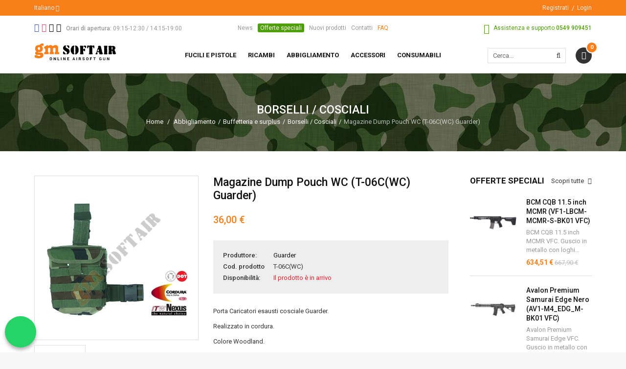

--- FILE ---
content_type: text/html; charset=utf-8
request_url: https://www.gm-softair.com/it/borselli-cosciali/11676-magazine-dump-pouch-wc-t-06cwc-guarder.html
body_size: 26053
content:
<!DOCTYPE HTML> <!--[if lt IE 7]><html class="no-js lt-ie9 lt-ie8 lt-ie7 " lang="it"><![endif]--> <!--[if IE 7]><html class="no-js lt-ie9 lt-ie8 ie7" lang="it"><![endif]--> <!--[if IE 8]><html class="no-js lt-ie9 ie8" lang="it"><![endif]--> <!--[if gt IE 8]><html class="no-js ie9" lang="it"><![endif]--><html lang="it"><head><meta charset="utf-8"/><title>Magazine Dump Pouch WC (T-06C(WC) Guarder) - Gm SoftAir Srl</title><meta name="description" content="Porta Caricatori esausti cosciale Guarder. Realizzato in cordura. Colore Woodland."/><meta name="generator" content="PrestaShop"/><meta name="robots" content="index,follow"/><meta name="viewport" content="width=device-width, minimum-scale=1, maximum-scale=1, initial-scale=1"/><meta name="apple-mobile-web-app-capable" content="yes"/><link rel="icon" type="image/vnd.microsoft.icon" href="/img/favicon.ico?1701775655"/><link rel="shortcut icon" type="image/x-icon" href="/img/favicon.ico?1701775655"/><link rel="stylesheet" href="https://fonts.googleapis.com/css?family=Roboto:100,100italic,300,300italic,regular,italic,500,500italic,700,700italic,900,900italic" type="text/css" media="all"/><link rel="stylesheet" href="https://www.gm-softair.com/themes/tsp_bshop/cache/v_396_d9949fcbbaac7f0b8693442ceb8bfd56_all.css" type="text/css" media="all"/><link rel="stylesheet" href="https://www.gm-softair.com/themes/tsp_bshop/cache/v_396_3ac0c0e500e55d61b6e21fb97f654d37_print.css" type="text/css" media="print"/> <script type="text/javascript">/* <![CDATA[ */;var CUSTOMIZE_TEXTFIELD=1;var FancyboxI18nClose='Chiudi';var FancyboxI18nNext='Successivo';var FancyboxI18nPrev='Precedente';var KEEP_MENU=true;var PS_CATALOG_MODE=false;var TSP_TOOLTIP=false;var ajax_allowed=true;var ajaxsearch=true;var allowBuyWhenOutOfStock=false;var attribute_anchor_separator='-';var attributesCombinations=[];var availableLaterValue='';var availableNowValue='';var baseDir='https://www.gm-softair.com/';var baseUri='https://www.gm-softair.com/';var comparator_max_item=3;var comparedProductsIds=[];var confirm_report_message='Sei sicuro di voler segnalare questo commento?';var contentOnly=false;var currencyBlank=1;var currencyFormat=2;var currencyRate=1;var currencySign='€';var currentDate='2026-01-15 14:02:23';var customerGroupWithoutTax=false;var customizationFields=false;var customizationIdMessage='Personalizzazione n.';var default_eco_tax=0;var delete_txt='Elimina';var displayList=false;var displayPrice=0;var doesntExist='Questa combinazione non esiste per questo prodotto. Si prega di selezionare un\'altra combinazione.';var doesntExistNoMore='Il prodotto è in arrivo';var doesntExistNoMoreBut='con queste opzioni ma è disponibile in altre';var ecotaxTax_rate=0;var fieldRequired='Compila tutti i campi obbligatori prima di salvare la tua personalizzazione.';var freeProductTranslation='Gratuito!';var freeShippingTranslation='Spedizione gratuita!';var generated_date=1768482143;var group_reduction=0;var idDefaultImage=2585;var id_lang=1;var id_product=11676;var img_dir='https://www.gm-softair.com/themes/tsp_bshop/img/';var img_prod_dir='https://www.gm-softair.com/img/p/';var img_ps_dir='https://www.gm-softair.com/img/';var instantsearch=false;var isGuest=0;var isLogged=0;var is_required_label=' è richiesto';var jqZoomEnabled=false;var maxQuantityToAllowDisplayOfLastQuantityMessage=0;var max_item='Non puoi aggiungere più di 3 prodotto/i alla comparazione';var min_item='Seleziona almeno un prodotto';var minimalQuantity=1;var moderation_active=true;var noTaxForThisProduct=true;var oosHookJsCodeFunctions=[];var page_name='product';var placeholder_blocknewsletter='Inserisci il tuo indirizzo Email';var priceDisplayMethod=0;var priceDisplayPrecision=2;var productAvailableForOrder=true;var productBasePriceTaxExcl=36;var productBasePriceTaxExcluded=36;var productHasAttributes=false;var productPrice=36;var productPriceTaxExcluded=36;var productPriceWithoutReduction=36;var productReference='T-06C(WC)';var productShowPrice=true;var productUnitPriceRatio=0;var product_fileButtonHtml='Scegli file';var product_fileDefaultHtml='Nessun file selezionato';var product_specific_price=[];var productcomment_added='Il tuo commento è stato aggiunto!';var productcomment_added_moderation='Il tuo commento è stato inviato e sarà pubblicato dopo l\'approvazione di un amministratore';var productcomment_ok='OK';var productcomment_title='Nuovo commento.';var productcomments_controller_url='https://www.gm-softair.com/it/module/productcomments/default';var productcomments_url_rewrite=true;var quantitiesDisplayAllowed=false;var quantityAvailable=0;var quickView=true;var reduction_percent=0;var reduction_price=0;var removingLinkText='rimuovi questo prodotto dal mio carrello';var roundMode=2;var secure_key='cac9c37dd6b1abe72147892120bf99a3';var specific_currency=false;var specific_price=0;var static_token='b224b321c2ab7bd204971406c610333b';var stock_management=1;var taxRate=0;var token='b224b321c2ab7bd204971406c610333b';var uploading_in_progress='Caricamento in corso, attendere.';var usingSecureMode=true;/* ]]> */</script> <script type="text/javascript" src="/js/jquery/jquery-1.11.0.min.js"></script> <script type="text/javascript" src="/js/jquery/jquery-migrate-1.2.1.min.js"></script> <script type="text/javascript" src="/js/jquery/plugins/jquery.easing.js"></script> <script type="text/javascript" src="/js/tools.js"></script> <script type="text/javascript" src="/themes/tsp_bshop/js/global.js"></script> <script type="text/javascript" src="/themes/tsp_bshop/js/autoload/10-bootstrap.min.js"></script> <script type="text/javascript" src="/themes/tsp_bshop/js/autoload/15-jquery.total-storage.min.js"></script> <script type="text/javascript" src="/themes/tsp_bshop/js/autoload/bootstrap-tabdrop.js"></script> <script type="text/javascript" src="/themes/tsp_bshop/js/autoload/jquery.cookie.js"></script> <script type="text/javascript" src="/themes/tsp_bshop/js/autoload/jquery.waypoints.min.js"></script> <script type="text/javascript" src="/themes/tsp_bshop/js/autoload/owl.carousel.min.js"></script> <script type="text/javascript" src="/themes/tsp_bshop/js/autoload/retina.min.js"></script> <script type="text/javascript" src="/themes/tsp_bshop/js/autoload/tsp-accordion.js"></script> <script type="text/javascript" src="/js/jquery/plugins/fancybox/jquery.fancybox.js"></script> <script type="text/javascript" src="/themes/tsp_bshop/js/products-comparison.js"></script> <script type="text/javascript" src="/js/jquery/plugins/jquery.idTabs.js"></script> <script type="text/javascript" src="/js/jquery/plugins/jquery.scrollTo.js"></script> <script type="text/javascript" src="/js/jquery/plugins/jquery.serialScroll.js"></script> <script type="text/javascript" src="/js/jquery/plugins/bxslider/jquery.bxslider.js"></script> <script type="text/javascript" src="/themes/tsp_bshop/js/product.js"></script> <script type="text/javascript" src="/themes/tsp_bshop/js/tools/treeManagement.js"></script> <script type="text/javascript" src="/themes/tsp_bshop/js/plg/countdown/jquery.plugin.min.js"></script> <script type="text/javascript" src="/themes/tsp_bshop/js/plg/countdown/jquery.countdown.js"></script> <script type="text/javascript" src="/themes/tsp_bshop/js/instafetch.js"></script> <script type="text/javascript" src="/themes/tsp_bshop/js/modules/productscategory/js/productscategory.js"></script> <script type="text/javascript" src="/modules/tspquicksearch/js/jquery.autocompleteCustom.js"></script> <script type="text/javascript" src="/modules/tspquicksearch/js/jquery.tspquicksearch.js"></script> <script type="text/javascript" src="/modules/productcomments/js/jquery.rating.pack.js"></script> <script type="text/javascript" src="/themes/tsp_bshop/js/modules/blocknewsletter/blocknewsletter.js"></script> <script type="text/javascript" src="/themes/tsp_bshop/js/modules/blockcart/ajax-cart.js"></script> <script type="text/javascript" src="/modules/pm_advancedsearch4/js/jquery.min.js"></script> <script type="text/javascript" src="/modules/pm_advancedsearch4/js/jqueryui/1.8.9/jquery-ui-1.8.9.custom.min.js"></script> <script type="text/javascript" src="/modules/pm_advancedsearch4/js/jqueryui/jquery.ui.touch-punch.min.js"></script> <script type="text/javascript" src="/modules/pm_advancedsearch4/js/loadjqPm.js"></script> <script type="text/javascript" src="/modules/pm_advancedsearch4/js/jquery.actual.min.js"></script> <script type="text/javascript" src="/modules/pm_advancedsearch4/js/jquery.history/jquery.history.js"></script> <script type="text/javascript" src="/modules/pm_advancedsearch4/js/jquery.history/jquery.observehashchange.pack.js"></script> <script type="text/javascript" src="/modules/pm_advancedsearch4/js/pm_advancedsearch.js"></script> <script type="text/javascript" src="/modules/pm_advancedsearch4/js/jquery.form.js"></script> <script type="text/javascript" src="/modules/mrshopcashondelivery/views/js/mrshopcashondelivery.js"></script> <script type="text/javascript" src="/themes/tsp_bshop/js/modules/mrshopmailnotifications/mrshopmailnotifications.js"></script> <script type="text/javascript" src="/modules/mrshopblockwishlist/views/js/ajax-wishlist.js"></script> <script type="text/javascript" src="/js/jquery/ui/jquery.ui.core.min.js"></script> <script type="text/javascript" src="/js/jquery/ui/jquery.ui.widget.min.js"></script> <script type="text/javascript" src="/js/jquery/ui/jquery.ui.mouse.min.js"></script> <script type="text/javascript" src="/js/jquery/ui/jquery.ui.slider.min.js"></script> <script type="text/javascript" src="/js/jquery/ui/jquery.ui.datepicker.min.js"></script> <script type="text/javascript" src="/js/jquery/ui/i18n/jquery.ui.datepicker-it.js"></script> <script type="text/javascript" src="/js/jquery/plugins/timepicker/jquery-ui-timepicker-addon.js"></script> <script type="text/javascript" src="/modules/registrationfields/views/js/validate_registration_fields.js"></script> <script type="text/javascript" src="/modules/productcomments/js/jquery.textareaCounter.plugin.js"></script> <script type="text/javascript" src="/themes/tsp_bshop/js/modules/productcomments/js/productcomments.js"></script> <script type="text/javascript" src="https://www.gm-softair.com/themes/tsp_bshop/js/tsp-script.js"></script> <script defer type="text/javascript">/* * 2007-2018 PrestaShop * * NOTICE OF LICENSE * * This source file is subject to the Academic Free License (AFL 3.0) * that is bundled with this package in the file LICENSE.txt. * It is also available through the world-wide-web at this URL: * http://opensource.org/licenses/afl-3.0.php * If you did not receive a copy of the license and are unable to * obtain it through the world-wide-web, please send an email * to license@prestashop.com so we can send you a copy immediately. * * DISCLAIMER * * Do not edit or add to this file if you wish to upgrade PrestaShop to newer * versions in the future. If you wish to customize PrestaShop for your * needs please refer to http://www.prestashop.com for more information. * * @author 2007-2019 PayPal * @author 2007-2013 PrestaShop SA <contact@prestashop.com> * @author 2014-2019 202 ecommerce <tech@202-ecommerce.com> * @copyright PayPal * @license http://opensource.org/licenses/osl-3.0.php Open Software License (OSL 3.0) * */function updateFormDatas() { var nb = $('#quantity_wanted').val(); var id = $('#idCombination').val();$('.paypal_payment_form input[name=quantity]').val(nb); $('.paypal_payment_form input[name=id_p_attr]').val(id); } $(document).ready( function() { var baseDirPP = baseDir.replace('http:', 'https:'); if($('#in_context_checkout_enabled').val() != 1) { $(document).on('click','#payment_paypal_express_checkout', function() { $('#paypal_payment_form_cart').submit(); return false; }); }var jquery_version = $.fn.jquery.split('.'); if(jquery_version[0]>=1 && jquery_version[1] >= 7) { $('body').on('submit',".paypal_payment_form", function () { updateFormDatas(); }); } else { $('.paypal_payment_form').live('submit', function () { updateFormDatas(); }); }function displayExpressCheckoutShortcut() { var id_product = $('input[name="id_product"]').val(); var id_product_attribute = $('input[name="id_product_attribute"]').val(); $.ajax({ type: "GET", url: baseDirPP+'/modules/paypal/express_checkout/ajax.php', data: { get_qty: "1", id_product: id_product, id_product_attribute: id_product_attribute }, cache: false, success: function(result) { if (result == '1') { $('#container_express_checkout').slideDown(); } else { $('#container_express_checkout').slideUp(); } return true; } }); }$('select[name^="group_"]').change(function () { setTimeout(function(){displayExpressCheckoutShortcut()}, 500); });$('.color_pick').click(function () { setTimeout(function(){displayExpressCheckoutShortcut()}, 500); });if($('body#product').length > 0) { setTimeout(function(){displayExpressCheckoutShortcut()}, 500); }var modulePath = 'modules/paypal'; var subFolder = '/integral_evolution';var fullPath = baseDirPP + modulePath + subFolder; var confirmTimer = false; if ($('form[target="hss_iframe"]').length == 0) { if ($('select[name^="group_"]').length > 0) displayExpressCheckoutShortcut(); return false; } else { checkOrder(); }function checkOrder() { if(confirmTimer == false) confirmTimer = setInterval(getOrdersCount, 1000); }});</script> <script type="text/javascript">/*  */;var ASPath='/modules/pm_advancedsearch4/';var ASSearchUrl='https://www.gm-softair.com/it/module/pm_advancedsearch4/advancedsearch4';var ASParams={};var ASHash={};var ASPSVersion='1.6.1.20';$(document).ready(function(){asInitAsHashChange();});/*  */</script> <style id="whatsappchat_custom_css" type="text/css">.whatsappchat-anchor {
position: fixed;
bottom: 0;
left: 10px;
z-index: 9999;
}

#whatsappchat-agents1, .whatsapp_1 span {
height: 64px;
width: 64px;
border-radius: 50%;
padding: 0px 0px;
font-size: 30px;
box-shadow: 0 5px 7px 0px rgba(0,0,0,0.3);
}

.whatsapp-icon {
top: 5px;
left: 17px;
height: 28px;
width: 28px;
}</style><a class="whatsappchat-anchor whatsappchat-anchor1" target="_blank" href="https://web.whatsapp.com/send?l=it&amp;phone=3780549909451&amp;text=Richiesta informazioni su: https://www.gm-softair.com/it/borselli-cosciali/11676-magazine-dump-pouch-wc-t-06cwc-guarder.html"><div class="whatsapp whatsapp_1 whatsapp-header bottom-left" > <span style="background-color: #25d366"> <i class="whatsapp-icon" style="padding-right:0px!important;"></i> </span></div> </a><meta id="js-rcpgtm-tracking-config" data-tracking-data="%7B%22bing%22%3A%7B%22tracking_id%22%3A%22%22%2C%22feed%22%3A%7B%22id_product_prefix%22%3A%22%22%2C%22id_product_source_key%22%3A%22id_product%22%2C%22id_variant_prefix%22%3A%22%22%2C%22id_variant_source_key%22%3A%22id_attribute%22%7D%7D%2C%22context%22%3A%7B%22browser%22%3A%7B%22device_type%22%3A1%7D%2C%22localization%22%3A%7B%22id_country%22%3A186%2C%22country_code%22%3A%22SM%22%2C%22id_currency%22%3A1%2C%22currency_code%22%3A%22EUR%22%2C%22id_lang%22%3A1%2C%22lang_code%22%3A%22it%22%7D%2C%22page%22%3A%7B%22controller_name%22%3A%22product%22%2C%22products_per_page%22%3A24%2C%22category%22%3A%5B%5D%2C%22search_term%22%3A%22%22%7D%2C%22shop%22%3A%7B%22id_shop%22%3A1%2C%22shop_name%22%3A%22Gm%20SoftAir%22%2C%22base_dir%22%3A%22https%3A%2F%2Fwww.gm-softair.com%2F%22%7D%2C%22tracking_module%22%3A%7B%22module_name%22%3A%22rcpgtagmanager%22%2C%22checkout_module%22%3A%7B%22module%22%3A%22default%22%2C%22controller%22%3A%22order%22%7D%2C%22service_version%22%3A%2216%22%2C%22token%22%3A%222e3adc62dcb53b4ff26118184296cb35%22%7D%2C%22user%22%3A%5B%5D%7D%2C%22criteo%22%3A%7B%22tracking_id%22%3A%22%22%2C%22feed%22%3A%7B%22id_product_prefix%22%3A%22%22%2C%22id_product_source_key%22%3A%22id_product%22%2C%22id_variant_prefix%22%3A%22%22%2C%22id_variant_source_key%22%3A%22id_attribute%22%7D%7D%2C%22facebook%22%3A%7B%22tracking_id%22%3A%22%22%2C%22feed%22%3A%7B%22id_product_prefix%22%3A%22%22%2C%22id_product_source_key%22%3A%22id_product%22%2C%22id_variant_prefix%22%3A%22%22%2C%22id_variant_source_key%22%3A%22id_attribute%22%7D%7D%2C%22ga4%22%3A%7B%22tracking_id%22%3A%22G-TVCNREFZ2T%22%2C%22is_data_import%22%3Afalse%7D%2C%22gads%22%3A%7B%22tracking_id%22%3A%22%22%2C%22merchant_id%22%3A%22%22%2C%22conversion_labels%22%3A%7B%22create_account%22%3A%22%22%2C%22product_view%22%3A%22%22%2C%22add_to_cart%22%3A%22%22%2C%22begin_checkout%22%3A%22%22%2C%22purchase%22%3A%22%22%7D%7D%2C%22gfeeds%22%3A%7B%22retail%22%3A%7B%22is_enabled%22%3Afalse%2C%22id_product_prefix%22%3A%22%22%2C%22id_product_source_key%22%3A%22id_product%22%2C%22id_variant_prefix%22%3A%22%22%2C%22id_variant_source_key%22%3A%22id_attribute%22%7D%2C%22custom%22%3A%7B%22is_enabled%22%3Afalse%2C%22id_product_prefix%22%3A%22%22%2C%22id_product_source_key%22%3A%22id_product%22%2C%22id_variant_prefix%22%3A%22%22%2C%22id_variant_source_key%22%3A%22id_attribute%22%2C%22is_id2%22%3Afalse%7D%7D%2C%22gtm%22%3A%7B%22tracking_id%22%3A%22GTM-KQR6BLZB%22%2C%22is_disable_tracking%22%3Afalse%2C%22server_url%22%3A%22%22%7D%2C%22gua%22%3A%7B%22tracking_id%22%3A%22UA-48656381-1%22%2C%22site_speed_sample_rate%22%3A1%2C%22is_data_import%22%3Afalse%2C%22is_anonymize_ip%22%3Afalse%2C%22is_user_id%22%3Afalse%2C%22is_link_attribution%22%3Afalse%2C%22cross_domain_list%22%3A%5B%22%22%5D%2C%22dimensions%22%3A%7B%22ecomm_prodid%22%3A1%2C%22ecomm_pagetype%22%3A2%2C%22ecomm_totalvalue%22%3A3%2C%22dynx_itemid%22%3A4%2C%22dynx_itemid2%22%3A5%2C%22dynx_pagetype%22%3A6%2C%22dynx_totalvalue%22%3A7%7D%7D%2C%22optimize%22%3A%7B%22tracking_id%22%3A%22%22%2C%22is_async%22%3Afalse%2C%22hiding_class_name%22%3A%22optimize-loading%22%2C%22hiding_timeout%22%3A3000%7D%2C%22pinterest%22%3A%7B%22tracking_id%22%3A%22%22%2C%22feed%22%3A%7B%22id_product_prefix%22%3A%22%22%2C%22id_product_source_key%22%3A%22id_product%22%2C%22id_variant_prefix%22%3A%22%22%2C%22id_variant_source_key%22%3A%22id_attribute%22%7D%7D%2C%22tiktok%22%3A%7B%22tracking_id%22%3A%22%22%2C%22feed%22%3A%7B%22id_product_prefix%22%3A%22%22%2C%22id_product_source_key%22%3A%22id_product%22%2C%22id_variant_prefix%22%3A%22%22%2C%22id_variant_source_key%22%3A%22id_attribute%22%7D%7D%2C%22twitter%22%3A%7B%22tracking_id%22%3A%22%22%2C%22events%22%3A%7B%22add_to_cart_id%22%3A%22%22%2C%22payment_info_id%22%3A%22%22%2C%22checkout_initiated_id%22%3A%22%22%2C%22product_view_id%22%3A%22%22%2C%22lead_id%22%3A%22%22%2C%22purchase_id%22%3A%22%22%2C%22search_id%22%3A%22%22%7D%2C%22feed%22%3A%7B%22id_product_prefix%22%3A%22%22%2C%22id_product_source_key%22%3A%22id_product%22%2C%22id_variant_prefix%22%3A%22%22%2C%22id_variant_source_key%22%3A%22id_attribute%22%7D%7D%7D"> <script type="text/javascript" data-keepinline="true" data-cfasync="false" src="/modules/rcpgtagmanager/views/js/hook/trackingClient.bundle.js"></script> <style type="text/css">body{background-color:#f7f7f7;background-image: url("https://www.gm-softair.com/themes/tsp_bshop/img/patterns/0_nopattern.png");background-position: center top;}body{font-family:'Roboto'}#tsp_wrapper, #tsp_menu {max-width: 1920px}</style><!--[if IE 8]> <script src="https://oss.maxcdn.com/libs/html5shiv/3.7.0/html5shiv.js"></script> <script src="https://oss.maxcdn.com/libs/respond.js/1.3.0/respond.min.js"></script> <![endif]--> <script src="//platform-api.sharethis.com/js/sharethis.js#property=5b59829df5aa6d001130cfbc&product=sticky-share-buttons"></script>  <script type="text/javascript">(function (w, d) {
                var loader = function () {
                    var s = d.createElement("script"), tag = d.getElementsByTagName("script")[0];
                    s.src = "https://cdn.iubenda.com/iubenda.js";
                    tag.parentNode.insertBefore(s, tag);
                };
                if (w.addEventListener) {
                    w.addEventListener("load", loader, false);
                } else if (w.attachEvent) {
                    w.attachEvent("onload", loader);
                } else {
                    w.onload = loader;
                }
            })(window, document);</script>  <script type="text/javascript">var _iub = _iub || [];
            _iub.csConfiguration = {"invalidateConsentWithoutLog":true,"consentOnContinuedBrowsing":false,"perPurposeConsent":true,"lang":"it","siteId":1259855,"cookiePolicyId":91165354, "banner":{ "closeButtonRejects":true,"acceptButtonDisplay":true,"customizeButtonDisplay":true,"rejectButtonDisplay":true,"listPurposes":true,"explicitWithdrawal":true,"position":"float-top-center" }};</script> <script type="text/javascript" src="//cdn.iubenda.com/cs/iubenda_cs.js" charset="UTF-8" async></script> </head><body id="product" class="header-style-1 tsp-body product product-11676 product-magazine-dump-pouch-wc-t-06cwc-guarder category-57 category-borselli-cosciali hide-left-column lang_it"><div id="tsp_wrapper"><div id="tsp_header_1"><div id="tsp_header_top" class="wrap"><div class="container"><div class="col-left"><div class="language-switcher"> <span> <span>Italiano</span> <i class="fa fa-angle-down"></i> </span><ul class="list-lang"><li> <span title="Italiano"> <img alt="it" height="11" src="https://www.gm-softair.com/img/l/1.jpg" /> <span>Italiano</span> </span></li><li> <a href="https://www.gm-softair.com/en/bags-leg-system/11676-magazine-dump-pouch-wc-t-06cwc-guarder.html" title="English"> <img alt="en" height="11" src="https://www.gm-softair.com/img/l/2.jpg" /> <span>English</span> </a></li></ul></div><div id="wishtlist_top" class="wishtlist_top"> <script type="text/javascript">/*  */;var wishlistProductsIds='';var baseDir='https://www.gm-softair.com/';var static_token='b224b321c2ab7bd204971406c610333b';var isLogged='';var loggin_required='Devi eseguire il login per gestire la tua lista dei desideri';var added_to_wishlist='Prodotto aggiunto con successo alla tua lista dei desideri';var deleted_to_wishlist='Prodotto cancellato con successo dalla tua lista dei desideri';var wishlistText='Lista dei desideri';var closeText='Chiudi';var addToWishlist='Aggiungi alla lista dei desideri';var removeFromWishlist='Rimuovi dalla lista dei desideri';var mywishlist_url='https://www.gm-softair.com/it/module/mrshopblockwishlist/mywishlist';var isLoggedWishlist=false;/*  */</script> <a href="https://www.gm-softair.com/it/module/mrshopblockwishlist/mywishlist"> <span class="cart-wishlist-number"> <i class="icon icon-heart"></i> <span class="pre-count">Lista dei desideri (</span><span class="count">0</span><span class="post-count">)</span> </span> </a></div></div><div class="col-right"><ul class="top-links"><li> <a href="https://www.gm-softair.com/it/autenticazione?create_account=1" title="Registrati">Registrati</a></li><li><a href="https://www.gm-softair.com/it/autenticazione" title="Login">Login</a></li></ul></div></div></div><div id="tsp_menu" class="wrap"><div class="menu_wrapper"><div class="container"><div id="tsp_pre_mainnav"><div class="row"><div class="col-xs-7 col-sm-6 col-md-4 col-lg-4" id="left"> <section id="social_block"><h4 class="block-title"> <span>Seguici</span></h4><ul><li class="facebook"> <a target="_blank" href="https://it-it.facebook.com/GmSoftairSrl/"> <i class="fa fa-facebook-square"></i> </a></li><li class="instagram"> <a target="_blank" href="https://www.instagram.com/gmsoftair"> <i class="fa fa-instagram"></i> </a></li><li class="apple"> <a target="_blank" href="https://itunes.apple.com/it/app/gm-softair-vendita-articoli-softair/id981052653?mt=8"> <i class="fa fa-apple"></i> </a></li><li class="android"> <a target="_blank" href="https://play.google.com/store/apps/details?id=com.mr_apps.gmsoftair&amp;hl=it"> <i class="fa fa-android"></i> </a></li></ul> </section><div id="hours"> <i class="fa fa-clock-o"></i> <strong>Orari di apertura:</strong> <span>09:15-12:30 / 14:15-19:00</span></div></div><div class="hidden-xs hidden-sm col-md-5 col-lg-4" id="center"><div id="links_block_left" class="block"><p class="title_block"> Block link</p><div class="block_content list-block"><ul><li><a href="http://www.gm-softair.com/it/news">News</a></li><li><a href="https://www.gm-softair.com/it/offerte-speciali">Offerte speciali</a></li><li><a href="https://www.gm-softair.com/it/nuovi-prodotti">Nuovi prodotti</a></li><li><a href="http://www.gm-softair.com/it/contatti">Contatti</a></li><li><a href="https://www.gm-softair.com/it/content/3-come-acquistare">FAQ</a></li></ul></div></div></div><div class="col-xs-5 col-sm-6 col-md-4 col-lg-4" id="right"><div id="support"> <i class="fa fa-phone"></i> <span>Assistenza e supporto</span> <strong>0549 909451</strong></div></div></div></div><div id="tsp_mainnav"><div id="logo" class="col-left"> <a href="http://www.gm-softair.com/" title="Gm SoftAir Srl"> <img class=" " src="https://www.gm-softair.com/themes/tsp_bshop/img/logo_header.png" data-rjs="2" alt="Gm SoftAir Srl" /> </a></div><div class="mainmenu"><div id="tsp_custommenu" class="hidden-xs hidden-sm"><ul class="mainnav"><li class="level0 custom-item has-child"><a class="menu-title-lv0" href="https://www.gm-softair.com/it/208-fucili-e-pistole" title="Fucili e pistole"><span>Fucili e pistole</span></a><div class="wrap_dropdown fullwidth"><div class="container"><div class="row"><div class="col-sm-3"><div class="gm-cont-xs"><h4 class="title"><a href="https://www.gm-softair.com/it/10-fucili-elettrici">Fucili elettrici</a></h4><ul class="menu"><li><a href="https://www.gm-softair.com/it/174-serie-ak-galil">Serie AK / Galil</a></li><li><a href="https://www.gm-softair.com/it/175-serie-bullpup">Serie BullPup</a></li><li><a href="https://www.gm-softair.com/it/176-serie-g36">Serie G36</a></li><li><a href="https://www.gm-softair.com/it/177-serie-m14-ebr">Serie M14 / EBR</a></li><li><a href="https://www.gm-softair.com/it/178-serie-m4-m16-sr">Serie M4 / M16 / SR</a></li><li><a href="https://www.gm-softair.com/it/179-serie-scar-acr">Serie SCAR / ACR</a></li><li><a href="https://www.gm-softair.com/it/180-serie-sig">Serie SIG</a></li><li><a href="https://www.gm-softair.com/it/181-serie-smg-mp5-g3">Serie SMG / MP5 / G3</a></li><li><a href="https://www.gm-softair.com/it/182-serie-varie">Serie Varie</a></li><li><a href="https://www.gm-softair.com/it/183-wwii-series">WWII Series</a></li></ul></div></div><div class="col-sm-3"><div class="gm-cont-xs"><h4 class="title"><a href="https://www.gm-softair.com/it/237-caricatori-per-fucili-elettrici">Caricatori per Fucili Elettrici</a></h4><ul class="menu"><li><a href="https://www.gm-softair.com/it/239-ak-e-compatibili">AK e Compatibili</a></li><li><a href="https://www.gm-softair.com/it/240-g36-sig">G36 / SIG</a></li><li><a href="https://www.gm-softair.com/it/241-aug-p90-fa-mas">AUG / P90 / FA-MAS</a></li><li><a href="https://www.gm-softair.com/it/242-m4-m16-compatibili-stanag">M4 / M16 / Compatibili Stanag</a></li><li><a href="https://www.gm-softair.com/it/243-sr25-scar-h-g3-m14-vari-762">SR25 / SCAR-H / G3 / M14 / Vari 7.62</a></li><li><a href="https://www.gm-softair.com/it/244-mp5-smg">MP5 / SMG</a></li><li><a href="https://www.gm-softair.com/it/245-wwii-vari">WWII / Vari</a></li><li><a href="https://www.gm-softair.com/it/74-caricatori-elettrici">Caricatori Elettrici</a></li><li><a href="https://www.gm-softair.com/it/246-estrattori-per-caricatori-ricambi-accessori">Estrattori per Caricatori / Ricambi / Accessori</a></li></ul></div></div><div class="col-sm-3"><div class="gm-cont-xs"><h4 class="title"><a href="https://www.gm-softair.com/it/14-mitragliatrici">Mitragliatrici</a></h4></div><div class="gm-cont-xs"><h4 class="title"><a href="https://www.gm-softair.com/it/5-altri-fucili">Altri fucili</a></h4></div><div class="gm-cont-xs"><h4 class="title"><a href="https://www.gm-softair.com/it/9-fucili-da-sniper">Fucili da sniper</a></h4><ul class="menu"><li><a href="https://www.gm-softair.com/it/69-caricatori">Caricatori</a></li><li><a href="https://www.gm-softair.com/it/92-fucili-da-sniper-a-gas">Fucili da Sniper a GAS</a></li><li><a href="https://www.gm-softair.com/it/94-fucili-da-sniper-a-molla">Fucili da Sniper a Molla</a></li><li><a href="https://www.gm-softair.com/it/95-fucili-da-sniper-elettrici">Fucili da Sniper Elettrici</a></li></ul></div></div><div class="col-sm-3"><div class="gm-cont-xs"><h4 class="title"><a href="https://www.gm-softair.com/it/20-pistole">Pistole</a></h4><ul class="menu"><li><a href="https://www.gm-softair.com/it/73-caricatori">Caricatori</a></li><li><a href="https://www.gm-softair.com/it/151-pistole-blowback-a-co2">Pistole BlowBack a CO2</a></li><li><a href="https://www.gm-softair.com/it/152-pistole-blowback-a-gas">Pistole BlowBack a GAS</a></li><li><a href="https://www.gm-softair.com/it/153-pistole-elettriche">Pistole Elettriche</a></li><li><a href="https://www.gm-softair.com/it/154-pistole-fisse-a-co2">Pistole Fisse a CO2</a></li><li><a href="https://www.gm-softair.com/it/155-pistole-fisse-a-gas">Pistole Fisse a GAS</a></li><li><a href="https://www.gm-softair.com/it/164-revolver">Revolver</a></li></ul></div></div></div><div class="row"><div class="col-sm-3"><div class="gm-cont-xs"><h4 class="title"><a href="https://www.gm-softair.com/it/233-professional-training-weapon">Professional Training Weapon</a></h4></div><div class="gm-cont-xs"><h4 class="title"><a href="https://www.gm-softair.com/it/11-fucili-usati">Fucili usati</a></h4></div></div><div class="col-sm-3"><div class="gm-cont-xs"><h4 class="title"><a href="https://www.gm-softair.com/it/8-custom">Custom</a></h4><ul class="menu"><li><a href="https://www.gm-softair.com/it/252-elaborazioni-meccaniche">Elaborazioni Meccaniche</a></li><li><a href="https://www.gm-softair.com/it/56-bolt-action-sniper">Bolt Action / Sniper</a></li><li><a href="https://www.gm-softair.com/it/96-fucili-elettrici">Fucili Elettrici</a></li><li><a href="https://www.gm-softair.com/it/124-kit-trasformazione">Kit Trasformazione</a></li></ul></div></div><div class="col-sm-6"><div class="gm-cont-xs"><ul class="menu"><li><a href="https://www.gm-softair.com/it/contatti"><img src="https://www.gm-softair.com/img/cms/banner_menu_assistenza_ita.jpg" /></a></li></ul></div></div></div></div></div></li><li class="level0 custom-item has-child"><a class="menu-title-lv0" href="https://www.gm-softair.com/it/209-ricambi-fucili-e-pistole" title="Ricambi"><span>Ricambi</span></a><div class="wrap_dropdown fullwidth"><div class="container"><div class="row"><div class="col-sm-6"><div class="row"><div class="col-sm-6"><div class="gm-cont-xs"><h4 class="title"><a href="https://www.gm-softair.com/it/18-parti-interne-fucili-mitragliatori">Parti interne fucili / Mitragliatori</a></h4><ul class="menu"><li><a href="https://www.gm-softair.com/it/40-anti-reversal-e-cut-off">Anti-Reversal e Cut-Off</a></li><li><a href="https://www.gm-softair.com/it/63-canne-interne">Canne Interne</a></li><li><a href="https://www.gm-softair.com/it/76-cilindri">Cilindri</a></li><li><a href="https://www.gm-softair.com/it/100-gear-box-accessori">Gear Box / Accessori</a></li><li><a href="https://www.gm-softair.com/it/107-gruppi-aria-kit">Gruppi Aria / KIT</a></li><li><a href="https://www.gm-softair.com/it/111-guida-molla">Guida Molla</a></li><li><a href="https://www.gm-softair.com/it/118-hop-up-gommini">Hop-Up / Gommini</a></li><li><a href="https://www.gm-softair.com/it/121-impianti-elettrici-accessori">Impianti Elettrici / Accessori</a></li><li><a href="https://www.gm-softair.com/it/123-ingranaggi-accessori">Ingranaggi / Accessori</a></li><li><a href="https://www.gm-softair.com/it/30-minuteria-grilletti-varie">Minuteria / Grilletti / Varie</a></li><li><a href="https://www.gm-softair.com/it/139-molle-asg-kit-molle-varie">Molle ASG / Kit Molle / Varie</a></li><li><a href="https://www.gm-softair.com/it/140-motori-e-pignoni">Motori e Pignoni</a></li><li><a href="https://www.gm-softair.com/it/156-pistoni-accessori">Pistoni / Accessori</a></li><li><a href="https://www.gm-softair.com/it/173-selector-plate-sicure-varie">Selector Plate / Sicure / Varie</a></li><li><a href="https://www.gm-softair.com/it/190-spessori-boccole">Spessori / Boccole</a></li><li><a href="https://www.gm-softair.com/it/191-spingipallino-aste">Spingipallino / Aste</a></li><li><a href="https://www.gm-softair.com/it/199-teste-cilindro-pistone">Teste Cilindro / Pistone</a></li></ul></div></div><div class="col-sm-6"><div class="gm-cont-xs"><h4 class="title"><a href="https://www.gm-softair.com/it/16-parti-esterne-fucili-mitragliatori">Parti esterne fucili / mitragliatori</a></h4><ul class="menu"><li><a href="https://www.gm-softair.com/it/29-accessori-vari">Accessori Vari</a></li><li><a href="https://www.gm-softair.com/it/36-adattatori">Adattatori</a></li><li><a href="https://www.gm-softair.com/it/62-canne-esterne">Canne Esterne</a></li><li><a href="https://www.gm-softair.com/it/59-calci">Calci</a></li><li><a href="https://www.gm-softair.com/it/114-gusci-receiver-accessori">Gusci / Receiver / Accessori</a></li><li><a href="https://www.gm-softair.com/it/43-paracanna-ghiere-accessori">Paracanna / Ghiere / Accessori</a></li><li><a href="https://www.gm-softair.com/it/169-ris-frontali-kit">R.I.S. / Frontali / KIT</a></li><li><a href="https://www.gm-softair.com/it/125-kit-trasformazione-custom">KIT Trasformazione / Custom</a></li><li><a href="https://www.gm-softair.com/it/122-impugnature-grip-motore">Impugnature / Grip Motore</a></li><li><a href="https://www.gm-softair.com/it/149-perni-spine-varie">Perni / Spine / Varie</a></li><li><a href="https://www.gm-softair.com/it/159-porta-batteria-anpeq">Porta Batteria / AnPeq</a></li><li><a href="https://www.gm-softair.com/it/86-rail-cover-gas-block">Rail Cover / GAS Block</a></li><li><a href="https://www.gm-softair.com/it/172-selettori-armamento">Selettori / Armamento</a></li><li><a href="https://www.gm-softair.com/it/186-slitte-rail">Slitte / Rail</a></li><li><a href="https://www.gm-softair.com/it/193-supporti-trasporto">Supporti / Trasporto</a></li><li><a href="https://www.gm-softair.com/it/194-tacche-di-mira-maniglioni">Tacche di Mira / Maniglioni</a></li><li><a href="https://www.gm-softair.com/it/196-tappi-fondelli">Tappi / Fondelli</a></li></ul></div></div></div></div><div class="col-sm-6"><div class="row"><div class="col-sm-6"><div class="gm-cont-xs"><h4 class="title"><a href="https://www.gm-softair.com/it/21-ricambi-fucili-da-sniper-pompa-gas">Ricambi fucili da sniper / pompa / GAS</a></h4><ul class="menu"><li><a href="https://www.gm-softair.com/it/25-accessori-vari">Accessori Vari</a></li><li><a href="https://www.gm-softair.com/it/33-adattatori">Adattatori</a></li><li><a href="https://www.gm-softair.com/it/64-canne-interne">Canne Interne</a></li><li><a href="https://www.gm-softair.com/it/77-cilindri-kit-aria">Cilindri / Kit Aria</a></li><li><a href="https://www.gm-softair.com/it/108-gruppi-di-scatto">Gruppi di Scatto</a></li><li><a href="https://www.gm-softair.com/it/112-guidamolla">Guidamolla</a></li><li><a href="https://www.gm-softair.com/it/117-hop-up-gommini">Hop Up / Gommini</a></li><li><a href="https://www.gm-softair.com/it/137-molle">Molle</a></li><li><a href="https://www.gm-softair.com/it/157-pistoni">Pistoni</a></li><li><a href="https://www.gm-softair.com/it/198-teste">Teste</a></li></ul></div></div><div class="col-sm-6"><div class="gm-cont-xs"><h4 class="title"><a href="https://www.gm-softair.com/it/19-parti-interne-pistole">Parti interne pistole</a></h4><ul class="menu"><li><a href="https://www.gm-softair.com/it/167-ricambi-pistole-elettriche">Ricambi Pistole Elettriche</a></li><li><a href="https://www.gm-softair.com/it/192-gruppi-aria-pistole-gasco2">Gruppi Aria Pistole GAS/CO2</a></li><li><a href="https://www.gm-softair.com/it/119-hop-up-gommini">Hop-Up / Gommini</a></li><li><a href="https://www.gm-softair.com/it/19-parti-interne-pistole"><strong>Tutte le categorie »</strong></a></li></ul></div><div class="gm-cont-xs"><h4 class="title"><a href="https://www.gm-softair.com/it/17-parti-esterne-pistole">Parti esterne pistole</a></h4><ul class="menu"><li><a href="https://www.gm-softair.com/it/116-gusci-carrelli-kit">Gusci / Carrelli / KIT</a></li><li><a href="https://www.gm-softair.com/it/109-guancette-grip-varie">Guancette / Grip / Varie</a></li><li><a href="https://www.gm-softair.com/it/61-canne-esterne-accessori">Canne Esterne / Accessori</a></li><li><a href="https://www.gm-softair.com/it/17-parti-esterne-pistole"><strong>Tutte le categorie »</strong></a></li></ul></div></div></div><div class="row"><div class="col-sm-6"><div class="gm-cont-xs"><h4 class="title"><a href="https://www.gm-softair.com/it/225-supporti-e-accessori">Accessori / Granate / Silenziatori</a></h4><ul class="menu"><li><a href="https://www.gm-softair.com/it/27-accessori-vari">Accessori Vari</a></li><li><a href="https://www.gm-softair.com/it/32-accoppiatori">Accoppiatori</a></li><li><a href="https://www.gm-softair.com/it/34-adattatori">Adattatori</a></li><li><a href="https://www.gm-softair.com/it/55-bipiedi">Bipiedi</a></li><li><a href="https://www.gm-softair.com/it/225-supporti-e-accessori"><strong>Tutte le categorie »</strong></a></li></ul></div></div><div class="col-sm-6"><div class="gm-cont-xs"><h4 class="title"><a href="https://www.gm-softair.com/it/229-ricambi-ptw-systema">Ricambi P.T.W. Systema</a></h4></div><div class="gm-cont-xs"><h4 class="title"><a href="https://www.gm-softair.com/it/13-manutenzione">Manutenzione</a></h4><ul class="menu"><li><a href="https://www.gm-softair.com/it/45-attrezzi">Attrezzi</a></li><li><a href="https://www.gm-softair.com/it/129-lubrificanti">Lubrificanti</a></li></ul></div></div></div></div></div></div></div></li><li class="level0 custom-item has-child"><a class="menu-title-lv0" href="https://www.gm-softair.com/it/210-abbigliamento-e-buffetteria" title="Abbigliamento"><span>Abbigliamento</span></a><div class="wrap_dropdown fullwidth"><div class="container"><div class="row"><div class="col-sm-3"><div class="gm-cont-xs"><h4 class="title"><a href="https://www.gm-softair.com/it/3-abbigliamento">Abbigliamento</a></h4><ul class="menu"><li><a href="https://www.gm-softair.com/it/38-anfibi-calzature">Anfibi / Calzature</a></li><li><a href="https://www.gm-softair.com/it/79-cinture">Cinture</a></li><li><a href="https://www.gm-softair.com/it/214-copricapo">Copricapo</a></li><li><a href="https://www.gm-softair.com/it/110-guanti">Guanti</a></li><li><a href="https://www.gm-softair.com/it/102-maglie-e-t-shirt">Maglie e T-Shirt</a></li><li><a href="https://www.gm-softair.com/it/147-pantaloni">Pantaloni</a></li><li><a href="https://www.gm-softair.com/it/171-shemag-e-sciarpe">Shemag e Sciarpe</a></li><li><a href="https://www.gm-softair.com/it/201-uniformi-e-mimetiche">Uniformi e Mimetiche</a></li><li><a href="https://www.gm-softair.com/it/215-parka-e-tactical-jacket">Parka e Tactical Jacket</a></li></ul></div><div class="gm-cont-xs"><ul class="menu"><li><a href="https://www.gm-softair.com/it/3-abbigliamento"><img src="https://www.gm-softair.com/img/cms/banner_menu_abbigliamento_ita.jpg" /></a></li></ul></div></div><div class="col-sm-3"><div class="gm-cont-xs"><h4 class="title"><a href="https://www.gm-softair.com/it/7-buffetteria-e-surplus">Buffetteria e surplus</a></h4><ul class="menu"><li><a href="https://www.gm-softair.com/it/24-accessori-tattici-acc">Accessori Tattici (acc)</a></li><li><a href="https://www.gm-softair.com/it/57-borselli-cosciali">Borselli / Cosciali</a></li><li><a href="https://www.gm-softair.com/it/78-cinghie-di-trasporto">Cinghie di Trasporto</a></li><li><a href="https://www.gm-softair.com/it/226-cinturoni-tattici">Cinturoni Tattici</a></li><li><a href="https://www.gm-softair.com/it/82-custodie-borsoni">Custodie / Borsoni</a></li><li><a href="https://www.gm-softair.com/it/85-fondine">Fondine</a></li><li><a href="https://www.gm-softair.com/it/120-idratazione-camelback">Idratazione / CamelBack</a></li><li><a href="https://www.gm-softair.com/it/148-patch">Patch</a></li><li><a href="https://www.gm-softair.com/it/160-porta-caricatori">Porta Caricatori</a></li><li><a href="https://www.gm-softair.com/it/161-porta-oggetti">Porta Oggetti</a></li><li><a href="https://www.gm-softair.com/it/195-tactical-vest">Tactical Vest</a></li><li><a href="https://www.gm-softair.com/it/197-tasche-multiuso">Tasche Multiuso</a></li><li><a href="https://www.gm-softair.com/it/65-telini">Telini</a></li><li><a href="https://www.gm-softair.com/it/207-zaini">Zaini</a></li></ul></div></div><div class="col-sm-3"><div class="gm-cont-xs"><h4 class="title"><a href="https://www.gm-softair.com/it/213-protezioni">Protezioni</a></h4><ul class="menu"><li><a href="https://www.gm-softair.com/it/216-accessori-e-ricambi">Accessori e Ricambi</a></li><li><a href="https://www.gm-softair.com/it/84-elmetti">Elmetti</a></li><li><a href="https://www.gm-softair.com/it/103-ginocchiere-e-gomitiere">Ginocchiere e Gomitiere</a></li><li><a href="https://www.gm-softair.com/it/133-maschere-complete">Maschere Complete</a></li><li><a href="https://www.gm-softair.com/it/141-occhiali">Occhiali</a></li><li><a href="https://www.gm-softair.com/it/217-passamontagna-e-bandane">Passamontagna e Bandane</a></li><li><a href="https://www.gm-softair.com/it/218-protezioni-volto">Protezioni Volto</a></li></ul></div><div class="gm-cont-xs"><ul class="menu"><li><a href="https://www.gm-softair.com/it/213-protezioni"><img src="https://www.gm-softair.com/img/cms/banner_menu_protezioni_ita.jpg" /></a></li></ul></div></div><div class="col-sm-3"><div class="gm-cont-xs"><h4 class="title"><a href="https://www.gm-softair.com/it/219-camouflage">Camouflage</a></h4><ul class="menu"><li><a href="https://www.gm-softair.com/it/220-ghillie-suit">Ghillie Suit</a></li><li><a href="https://www.gm-softair.com/it/221-pitture-volto">Pitture Volto</a></li><li><a href="https://www.gm-softair.com/it/222-reti-nastri">Reti / Nastri</a></li><li><a href="https://www.gm-softair.com/it/223-vernici">Vernici</a></li></ul></div><div class="gm-cont-xs"><h4 class="title"><a href="https://www.gm-softair.com/it/247-campeggio">Campeggio</a></h4><ul class="menu"><li><a href="https://www.gm-softair.com/it/248-accessori-per-dormire-sacchi-a-pelo">Accessori per Dormire / Sacchi a Pelo</a></li><li><a href="https://www.gm-softair.com/it/251-attrezzi-da-campo-accessori">Attrezzi da Campo / Accessori</a></li><li><a href="https://www.gm-softair.com/it/249-cucina-e-accessori">Cucina e Accessori</a></li><li><a href="https://www.gm-softair.com/it/250-vettovaglie">Vettovaglie</a></li></ul></div></div></div></div></div></li><li class="level0 custom-item has-child"><a class="menu-title-lv0" href="https://www.gm-softair.com/it/211-accessori-e-supporti" title="Accessori"><span>Accessori</span></a><div class="wrap_dropdown fullwidth"><div class="container"><div class="row"><div class="col-sm-3"><div class="gm-cont-xs"><h4 class="title"><a href="https://www.gm-softair.com/it/12-gps-orientamento">GPS-Orientamento</a></h4><ul class="menu"><li><a href="https://www.gm-softair.com/it/58-bussole">Bussole</a></li><li><a href="https://www.gm-softair.com/it/104-gps-navigatori">GPS / Navigatori</a></li></ul></div></div><div class="col-sm-3"><div class="gm-cont-xs"><h4 class="title"><a href="https://www.gm-softair.com/it/22-sistemi-di-puntamento">Sistemi di puntamento</a></h4><ul class="menu"><li><a href="https://www.gm-softair.com/it/37-anelli-e-accessori">Anelli e Accessori</a></li><li><a href="https://www.gm-softair.com/it/83-cyalume">Cyalume</a></li><li><a href="https://www.gm-softair.com/it/126-lampade-torce">Lampade / Torce</a></li><li><a href="https://www.gm-softair.com/it/128-laser-fucili-pistole-acc">Laser Fucili/Pistole (acc)</a></li><li><a href="https://www.gm-softair.com/it/142-ottiche">Ottiche</a></li><li><a href="https://www.gm-softair.com/it/162-red-dot">Red Dot</a></li><li><a href="https://www.gm-softair.com/it/205-videocamere">Videocamere</a></li><li><a href="https://www.gm-softair.com/it/206-visori-notturni">Visori Notturni</a></li></ul></div></div><div class="col-sm-3"><div class="gm-cont-xs"><h4 class="title"><a href="https://www.gm-softair.com/it/23-sistemi-radio">Sistemi radio</a></h4><ul class="menu"><li><a href="https://www.gm-softair.com/it/35-adattatori-acc">Adattatori (acc)</a></li><li><a href="https://www.gm-softair.com/it/39-antenne-acc">Antenne (acc)</a></li><li><a href="https://www.gm-softair.com/it/46-auricolari-acc">Auricolari (acc)</a></li><li><a href="https://www.gm-softair.com/it/47-batterie-acc">Batterie (acc)</a></li><li><a href="https://www.gm-softair.com/it/67-caricabatterie-acc">Caricabatterie (acc)</a></li><li><a href="https://www.gm-softair.com/it/81-cuffie-acc">Cuffie (acc)</a></li><li><a href="https://www.gm-softair.com/it/134-microfoni-auricolari">Microfoni / Auricolari</a></li><li><a href="https://www.gm-softair.com/it/168-ricetrasmettitori">Ricetrasmettitori</a></li></ul></div></div><div class="col-sm-3"><div class="gm-cont-xs"><ul class="menu"><li><a href="https://www.gm-softair.com/it/211-accessori-e-supporti"><img src="https://www.gm-softair.com/img/cms/banner_menu_accessori_ita.jpg" /></a></li></ul></div></div></div></div></div></li><li class="level0 custom-item has-child"><a class="menu-title-lv0" href="https://www.gm-softair.com/it/212-consumabili" title="Consumabili"><span>Consumabili</span></a><div class="wrap_dropdown fullwidth"><div class="container"><div class="row"><div class="col-sm-3"><div class="gm-cont-xs"><h4 class="title"><a href="https://www.gm-softair.com/it/6-batterie-e-carica-batterie" title="" class="mega-hdr-a" style="height: 29px;">Batterie e Carica Batterie</a></h4><ul class="menu"><li><a href="https://www.gm-softair.com/it/48-batterie-li-po">Batterie LI-PO</a></li><li><a href="https://www.gm-softair.com/it/253-batterie-li-ion">Batterie Li-Ion</a></li><li><a href="https://www.gm-softair.com/it/49-batterie-life">Batterie LiFe</a></li><li><a href="https://www.gm-softair.com/it/50-batterie-nimh-nicd">Batterie NiMh / NiCd</a></li><li><a href="https://www.gm-softair.com/it/51-batterie-per-pistole-mini-asg">Batterie per Pistole / Mini ASG</a></li><li><a href="https://www.gm-softair.com/it/66-caricabatterie-nimh-nicd">Caricabatterie NiMh / NiCd</a></li><li><a href="https://www.gm-softair.com/it/68-caricabatterie-lipolifeli-ion-acc">Caricabatterie Lipo/LiFe/Li-Ion (acc)</a></li><li><a href="https://www.gm-softair.com/it/170-scaricabatterie-acc">Scaricabatterie (acc)</a></li><li><a href="https://www.gm-softair.com/it/203-varie-tester-cavetti-connettori">Varie / Tester / Cavetti / Connettori</a></li></ul></div></div><div class="col-sm-3"><div class="gm-cont-xs"><h4 class="title"><a href="https://www.gm-softair.com/it/15-pallini-e-accessori">Pallini e accessori</a></h4><ul class="menu"><li><a href="https://www.gm-softair.com/it/145-pallini-normali-a-busta">Pallini Normali a Busta</a></li><li><a href="https://www.gm-softair.com/it/144-pallini-bio-a-busta">Pallini BIO a Busta</a></li><li><a href="https://www.gm-softair.com/it/143-pallini-normali-a-cartone">Pallini Normali a Cartone</a></li><li><a href="https://www.gm-softair.com/it/228-pallini-bio-a-cartone">Pallini BIO a Cartone</a></li><li><a href="https://www.gm-softair.com/it/146-pallini-traccianti-tracer">Pallini Traccianti / Tracer</a></li><li><a href="https://www.gm-softair.com/it/52-bb-loader-porta-pallini">BB-Loader / Porta Pallini</a></li><li><a href="https://www.gm-softair.com/it/54-bersagli-acc">Bersagli (acc)</a></li><li><a href="https://www.gm-softair.com/it/135-misuratori-joule-acc">Misuratori Joule (acc)</a></li></ul></div></div><div class="col-sm-3"><div class="gm-cont-xs"><h4 class="title"><a href="https://www.gm-softair.com/it/224-propellenti">Propellenti</a></h4><ul class="menu"><li><a href="https://www.gm-softair.com/it/80-co2">CO2</a></li><li><a href="https://www.gm-softair.com/it/99-green-gas">Green GAS</a></li></ul></div></div><div class="col-sm-3"><div class="gm-cont-xs"><ul class="menu"><li><a href="https://www.gm-softair.com/it/212-consumabili"><img src="https://www.gm-softair.com/img/cms/banner_menu_consumabili_ita.jpg" /></a></li></ul></div></div></div></div></div></li></ul></div><div id="tsp_mommenu" class="menu-offcanvas hidden-md hidden-lg"> <span class="btn2 btn-navbar offcanvas"> <i class="fa fa-align-justify"></i> <span>Menu</span> </span><div id="menu_offcanvas" class="offcanvas"><div class="menu-nav"> <span class="tab-menu active" data-id="tab_menu">Menu</span> <span class="tab-account" data-id="tab_account">Account</span> <span class="tab-blocklinks" data-id="tab_info">Info</span> <i class="fa fa-close"></i></div><div class="content"><div id="tab_menu" class="active"><div class="display-nav"></div></div><div id="tab_account"></div><div id="tab_info"><div id="links_block_left" class="block"><p class="title_block"> Block link</p><div class="block_content list-block"><ul><li><a href="http://www.gm-softair.com/it/news">News</a></li><li><a href="https://www.gm-softair.com/it/offerte-speciali">Offerte speciali</a></li><li><a href="https://www.gm-softair.com/it/nuovi-prodotti">Nuovi prodotti</a></li><li><a href="http://www.gm-softair.com/it/contatti">Contatti</a></li><li><a href="https://www.gm-softair.com/it/content/3-come-acquistare">FAQ</a></li></ul></div></div><section id="social_block"><h4 class="block-title"> <span>Seguici</span></h4><ul><li class="facebook"> <a target="_blank" href="https://it-it.facebook.com/GmSoftairSrl/"> <i class="fa fa-facebook-square"></i> </a></li><li class="instagram"> <a target="_blank" href="https://www.instagram.com/gmsoftair"> <i class="fa fa-instagram"></i> </a></li><li class="apple"> <a target="_blank" href="https://itunes.apple.com/it/app/gm-softair-vendita-articoli-softair/id981052653?mt=8"> <i class="fa fa-apple"></i> </a></li><li class="android"> <a target="_blank" href="https://play.google.com/store/apps/details?id=com.mr_apps.gmsoftair&amp;hl=it"> <i class="fa fa-android"></i> </a></li></ul> </section></div></div></div></div> <script type="text/javascript">/*  */;function collapseMobileSubmenu(list){var mobileMenu=$('#tsp_header_1 #tsp_mommenu #menu_offcanvas');list.find('>li').each(function(){if($(this).hasClass('has-child')){$(this).find('ul').each(function(){if(!$(this).hasClass('closed')){if($(this).find('img').length===0){collapseMobileSubmenu($(this));$(this).after('<div class="collapse-cta"><i class="fa fa-angle-up"></i></div>');}else{$(this).addClass('hasImage');}}});}});list.addClass('closed');}
function handlerCollapseMobileSubmenu(){var cta=$('#tsp_header_1 #tsp_mommenu #menu_offcanvas .mainnav .collapse-cta');cta.on('click',function(){$(this).prev('ul').toggleClass('closed');})}
jQuery(document).ready(function($){$('#menu_offcanvas #tab_menu').append($('#tsp_custommenu').html());$('#tsp_mommenu').find('.wrap_dropdown.fullwidth .banner').remove();$('#tsp_mommenu').find('.wrap_dropdown.fullwidth p').remove();$('#tsp_mommenu').find('li > .wrap_submenu > ul').unwrap();$('#tsp_header_top .top-links').clone().appendTo('#menu_offcanvas #tab_account');$('#tsp_header_top .language-switcher').clone().appendTo('#menu_offcanvas #tab_menu .display-nav');$('#tsp_header_top .currency-switcher').clone().appendTo('#menu_offcanvas #tab_menu .display-nav');collapseMobileSubmenu($('#tsp_header_1 #tsp_mommenu ul.mainnav'));handlerCollapseMobileSubmenu();$('#menu_offcanvas .menu-nav .fa-close').on('click',function(){document.getElementById("menu_offcanvas").style.left="-100%";$('body').removeClass('full-popup');});$('#tsp_mommenu .btn2.offcanvas').on('click',function(){document.getElementById("menu_offcanvas").style.left="0px";$('body').addClass('full-popup');});$('#menu_offcanvas .menu-nav span').on('click',function(){if(!$(this).hasClass('active')){$('#menu_offcanvas .menu-nav span').removeClass('active');$(this).addClass('active');$('#menu_offcanvas > .content > div').removeClass('active');$('#menu_offcanvas #'+$(this).attr('data-id')).addClass('active');}});});/*  */</script> </div><div class="col-right"><div class="btn-search-mb"> <i class="fa fa-search"></i> <i class="fa fa-close" style="display: none;"></i></div><div id="search_block_top"><form method="get" action="https://www.gm-softair.com/it/cerca" id="searchbox" class="form-search"><div class="search_block_top_form"> <input type="hidden" name="controller" value="search" /> <input type="hidden" name="orderby" value="position" /> <input type="hidden" name="orderway" value="desc" /> <input class="search_query" type="text" id="search_query_top" name="search_query" placeholder="Cerca..." /> <button class="button btn btn-default button-search" value="search" name="submit_search" type="submit"><i class="fa fa-search"></i></button></div></form> <script type="text/javascript">/*  */;var moduleDir="/modules/tspquicksearch/";$('document').ready(function(){$("#search_query_top").autocompleteCustom(moduleDir+"tspquicksearch_ajax.php",{container:$("#search_block_top"),minChars:3,max:9,width:300,selectFirst:false,scroll:false,dataType:"json",formatItem:function(data,i,max,value,term){return value;},parse:function(data){var mytab=new Array();for(var i=0;i<data.length;i++){if(i==5){var keyword=$("#search_query_top").val();data[i].pname='more_link';data[i].product_link=keyword;mytab[mytab.length]={data:data[i],value:'<span class="ac_more_link button"><span></span></span>'};return mytab;}
else{if(data[i].pname.length>35){var pname=jQuery.trim(data[i].pname).substring(0,35).split(" ").slice(0,-1).join(" ")+"...";}else{var pname=data[i].pname;}
mytab[mytab.length]={data:data[i],value:'<img src="'+data[i].product_image+'" alt="'+data[i].pname+'" />'+'<p class="ac_product_info"><span class="ac_product_name">'+data[i].pname+'</span>'+'<br /><span class="ac_cat_name">'+data[i].cname+' > '+pname+'</span></p>'};}}
return mytab;},extraParams:{ajaxSearch:1,id_lang:1}}).result(function(event,data,formatted){if(data.pname=='more_link'){$('#search_query_top').val(data.product_link);$('#searchbox').submit();}else{$('#search_query_top').val(data.pname);document.location.href=data.product_link;}})});/*  */</script> </div><div class="mycart mini-cart"> <a class="tongle" href="https://www.gm-softair.com/it/ordine" title="Vedi il mio carrello" rel="nofollow"> <i class="fa fa-shopping-cart"></i> <span class="cart-text">Carrello</span> <span class="ajax_cart_quantity unvisible">0</span> <span class="ajax_cart_no_product">0</span> </a><div class="content"><div class="block-inner"><div class="shopping_cart"><div class="cart_block exclusive"><div class="block_content"><p class="block-subtitle">Hai <span class="number-item ajax_cart_quantity">0</span> prodotti nel carrello</p><div class="cart_block_list"><p class="cart_block_no_products"> Nessun prodotto</p><div class="bottom-action actions clearfix"><div class="cart-prices"><div class="cart-prices-line last-line"> <span>Totale</span> <span class="price cart_block_total ajax_block_cart_total">0,00 €</span></div></div><a class="btn btn-primary view-cart" href="https://www.gm-softair.com/it/ordine" title="Vai al carrello" rel="nofollow"> Vai al carrello </a></div></div></div></div></div></div></div></div><div id="layer_cart"><div class="clearfix"><div class="cart-ajax-confirm"><div class="layer_cart_product"> <span class="cross" title="Chiudi finestra"></span><h4> Prodotto aggiunto al tuo carrello</h4><div class="product-image-container layer_cart_img"></div><div class="layer_cart_product_info"> <strong class="dark"><span id="layer_cart_product_title" class="product-name"></span></strong> <span id="layer_cart_product_attributes"></span><div> Quantità <span id="layer_cart_product_quantity"></span></div><div> Totale <span id="layer_cart_product_price"></span></div></div></div><div class="layer_cart_cart"><h4> <span class="ajax_cart_product_txt_s unvisible"> Ci sono <span class="ajax_cart_quantity">0</span> articoli nel tuo carrello. </span> <span class="ajax_cart_product_txt "> Il tuo carrello contiene un oggetto. </span></h4><div class="layer_cart_row"> <strong class="dark"> Totale prodotti </strong> <span class="ajax_block_products_total"> </span></div><div class="layer_cart_row"> <strong class="dark"> Totale spedizione&nbsp; </strong> <span class="ajax_cart_shipping_cost"> Spedizione gratuita! </span></div><div class="layer_cart_row"> <strong class="dark"> Totale </strong> <span class="ajax_block_cart_total"> </span></div><div class="button-container"> <span class="continue btn btn-default" title="Continua lo shopping"> <span>Continua lo shopping</span> </span> <a class="btn-p2checkout btn btn-primary" href="https://www.gm-softair.com/it/ordine" title="Procedi con il checkout" rel="nofollow"> <span>Procedi con il checkout</span> </a></div></div></div></div><div class="crossseling"></div></div><div class="layer_cart_overlay"></div></div></div></div></div> <script>$(document).ready(function () {
                $('#tsp_mainnav .btn-search-mb').on('click', function () {
                    $(this).find('i').toggle();
                    $('#tsp_mainnav #search_block_top').toggleClass('active');
                });
            });</script> </div></div><div class="wrap" id="tsp_breadcrumbs"><div class="container"><div id="tsp_titlepage"><h2> Borselli / Cosciali</h2></div><div class="clearfix" id="tsp_pathway"><div class="breadcrumbs"> <a class="home" href="http://www.gm-softair.com/" title="Ritorna alla Home">Home</a> <span class="navigation-pipe">/</span> <a href="https://www.gm-softair.com/it/210-abbigliamento-e-buffetteria" title="Abbigliamento" data-gg="">Abbigliamento</a><span class="navigation-pipe">/</span><a href="https://www.gm-softair.com/it/7-buffetteria-e-surplus" title="Buffetteria e surplus" data-gg="">Buffetteria e surplus</a><span class="navigation-pipe">/</span><a href="https://www.gm-softair.com/it/57-borselli-cosciali" title="Borselli / Cosciali" data-gg="">Borselli / Cosciali</a><span class="navigation-pipe">/</span>Magazine Dump Pouch WC (T-06C(WC) Guarder)</div></div></div></div><div id="tsp_content" class="wrap"><div id="columns" class="container"><div class="row"><div id="tsp_main" class="center_column col-xs-12 col-md-9"><div id="center_column"><div itemscope itemtype="http://schema.org/Product"><div class="row content_only_row"><div class="col-md-12 main_product"><div class="primary_block"><div id="product_view_primary_block" class="primary_block row-img row"><div class="product-img-box col-sm-5 col-md-5 col-lg-5"><div class="wrapper_prdimgs"><div id="image-block" class="clearfix"><div class="badges"></div><span id="view_full_size"> <img id="bigpic" itemprop="image" src="https://www.gm-softair.com/2585-large_default/magazine-dump-pouch-wc-t-06cwc-guarder.jpg" title="Magazine Dump Pouch WC (T-06C(WC) Guarder)" alt="Magazine Dump Pouch WC (T-06C(WC) Guarder)" width="500" height="500"/><span class="span_link no-print">Ingrandisci</span> </span></div></div><div id="thumbs_slide"></div><div id="views_block" class="clearfix hidden hide"><div id="thumbs_list"><ul id="thumbs_list_frame"><li id="thumbnail_2585" class="last"> <a href="https://www.gm-softair.com/2585-thickbox_default/magazine-dump-pouch-wc-t-06cwc-guarder.jpg" data-fancybox-group="other-views" class="fancybox shown" title="Magazine Dump Pouch WC (T-06C(WC) Guarder)"> <img class="img-responsive" id="thumb_2585" src="https://www.gm-softair.com/2585-medium_default/magazine-dump-pouch-wc-t-06cwc-guarder.jpg" alt="Magazine Dump Pouch WC (T-06C(WC) Guarder)" title="Magazine Dump Pouch WC (T-06C(WC) Guarder)" height="80" width="80" itemprop="image"/> </a></li></ul></div></div></div><div class="product-shop col-sm-7 col-md-7 col-lg-7"><form id="buy_block" action="https://www.gm-softair.com/it/carrello" method="post"> <input type="hidden" name="token" value="b224b321c2ab7bd204971406c610333b"/> <input type="hidden" name="id_product" value="11676" id="product_page_product_id"/> <input type="hidden" name="add" value="1"/> <input type="hidden" name="id_product_attribute" id="idCombination" value=""/><h1 itemprop="name" class="product-name">Magazine Dump Pouch WC (T-06C(WC) Guarder)</h1><div class="price-rating"><div class="price-box"><div class="price"><p class="our_price_display" itemprop="offers" itemscope itemtype="http://schema.org/Offer"> <span id="our_price_display" itemprop="price">36,00 €</span><meta itemprop="priceCurrency" content="EUR"/></p><p id="old_price" class="hidden"> <span id="old_price_display"></span></p></div></div><div class="ratings-block"></div></div><div class="product-sinfo"><p id="product_manufacturer"> <label>Produttore: </label> <span class="editable"> <a href="https://www.gm-softair.com/it/22_guarder">Guarder</a> </span></p><p id="product_reference"> <label>Cod. prodotto </label> <span class="editable" itemprop="sku">T-06C(WC)</span></p><p class="availability"><p id="availability_statut" > <span id="availability_value" class=" danger"> <label>Disponibilit&agrave;: </label> Il prodotto &egrave; in arrivo </span></p><p class="warning_inline" id="last_quantities" style="display: none" ><label>Disponibilit&agrave;: </label> <span class="warning">Ultimi articoli in magazzino</span></p><p id="availability_date" style="display: none;"> <span id="availability_date_label">Data disponibilit&agrave;:</span> <span id="availability_date_value">2014-02-28</span></p></div><div id="short_description_block"><div id="short_description_content" class="align_justify" itemprop="description"><p>Porta Caricatori esausti cosciale Guarder.</p><p>Realizzato in cordura.</p><p>Colore Woodland.</p></div></div><div id="oosHook"><div class="js-mrshopmailnotification" data-url="https://www.gm-softair.com/it/module/mrshopmailnotifications/actions?process=add"><input type="hidden" value="11676"/> <input type="hidden" value="0"/><a href="#" rel="nofollow" class="btn btn-primary btn-large add-to-cart" id="open-mrshopmailnotification-form-modal-11676-0" > <i class="fa fa-bell"></i> Avvisami quando disponibile </a><div id="mrshopmailnotification-form-modal-11676-0" class="fc-content" style="display: none;"><h3>Avvisi email</h3><p>Scrivi qui il tuo indirizzo email e verrai aggiornato quando il prodotto ritorna disponibile.</p> <section class="form-fields clearfix"><div class="form-group"> <label class="required">Indirizzo email</label><div class="email"> <input class="form-control" type="email" id="mail-alert-input"/></div></div> </section> <footer> <a data-value="1" class="btn btn-primary" onclick="return addNotification(11676, 0, $(this).parents('#mrshopmailnotification-form-modal-11676-0').find('#mail-alert-input').val());" href="#">Avvisami</a> </footer></div> <script type="text/javascript">/*  */;var moduleName='Avvisi email';var closeLabel='Chiudi';var enabledAlertLabel='Notifica disponibilità abilitata';/*  */</script> </div></div><div class="product_attributes clearfix"></div><div class="addcart-action"><div id="quantity_wanted_p" style="display: none;"> <label>Q.t&agrave;</label><div class="qty-input"> <input type="text" name="qty" id="quantity_wanted" class="text" value="1"/> <a href="#" data-field-qty="qty" class="btn btn-default button-minus product_quantity_down"></a> <a href="#" data-field-qty="qty" class="btn btn-default button-plus product_quantity_up"></a></div></div><div class="box-cart-bottom"><p id="add_to_cart" class="buttons_bottom_block no-print unvisible"> <button type="submit" name="Submit" class="exclusive btn btn-primary"> <i class="fa fa fa-shopping-cart"></i> <span>Aggiungi al carrello</span> </button></p></div><p id="minimal_quantity_wanted_p" style="display: none;"> Questo prodotto non &egrave; venduto singolarmente, devi selezionare almeno <b id="minimal_quantity_label">1</b> quantit&agrave; per questo prodotto.</p></div><div class="button-actions clearfix"><ul id="usefull_link_block" class="clearfix no-print"><li class="wishlist-container clearfix"> <a id="wishlist_button" href="#" data-wishlist-productId="11676" data-wishlist-product-attribute-id="" data-wishlist-toggleaction="true" data-wishlist-toggletext="true" data-wishlist-action="add" rel="nofollow"> <i class="fa fa-heart-o"></i> </a> <script type="text/javascript">/*  */;var is17=false;/*  */</script> </li><li> <a class="add_to_compare" href="magazine-dump-pouch-wc-t-06cwc-guarder" data-id-product="11676" title="Aggiungi al confronto"> <i class="fa fa fa-exchange"></i> </a></li><li class="productEnquiry"> <a id="enquire_product_button" href="#enquire_product_form" title="Invia la tua richiesta"> <i class="fa fa-info"></i> </a></li><div style="display: none;"><div id="enquire_product_form"><h2 class="page-subheading">Invia la tua richiesta</h2><div style="clear: both"></div><div class="col-xs-12 col-sm-6 col-md-6 col-lg-6"><div class="product clearfix"> <img src="https://www.gm-softair.com/2585-home_default/magazine-dump-pouch-wc-t-06cwc-guarder.jpg" height="380" width="380" alt="Magazine Dump Pouch WC (T-06C(WC) Guarder)"/><div class="product_desc"><h3 class="product_name">Magazine Dump Pouch WC (T-06C(WC) Guarder)</h3></div></div></div><div class="col-xs-12 col-sm-6 col-md-6 col-lg-6"><div class="product_enq_form_content"><div id="penq-form-content"><div id="product_enq_form_error"></div><div class="form_container"><p class="messaggio-info">Gentile cliente, verifica di aver inserito correttamente il tuo recapito E-mail per potere essere contattato :</p><p class="text"> <label for="name">Nome <sup class="required">*</sup> :</label> <input name="action" type="hidden" value="productEnquiry"/> <input name="secure_key" type="hidden" value="9bb6c3c80aacff2ac589750edb920ff8"/> <input id="your_name" class="form-control" name="name" type="text" value=""/></p><p class="text"> <label for="email">E-mail <sup class="required">*</sup> :</label> <input id="your_email" class="form-control" name="email" type="text" value=""/></p><p class="text"> <label for="friend_email">Domanda <sup class="required">*</sup> :</label><textarea id="comment" class="form-control" name="comment"></textarea></p><div id="gdpr_consent" class="gdpr_module_179"><div class="form-group"><div class="checkbox"> <input id="psgdpr_consent_checkbox_179" name="psgdpr_consent_checkbox" type="checkbox" name="" value="1"> <label class="psgdpr_consent_message" for="psgdpr_consent_checkbox_179"><p>Acconsento al trattamento dei dati personali ai sensi del D.LGS. n. 196/03 e GDPR 679/2016 come indicato nei&nbsp;<a class="iubenda-nostyle no-brand iubenda-embed iub-legal-only" title="Privacy Policy" href="https://www.iubenda.com/privacy-policy/9116535417437683">Termini e condizioni di utilizzo del servizio</a></p></label></div></div></div> <script type="text/javascript">/*  */;var psgdpr_front_controller="https://www.gm-softair.com/it/module/psgdpr/FrontAjaxGdpr";psgdpr_front_controller=psgdpr_front_controller.replace(/\amp;/g,'');var psgdpr_id_customer="0";var psgdpr_customer_token="da39a3ee5e6b4b0d3255bfef95601890afd80709";var psgdpr_id_guest="0";var psgdpr_guest_token="9e57d89a715e60130d47726a39634417f713d703";document.addEventListener('DOMContentLoaded',function(){let psgdpr_id_module="179";let parentForm=$('.gdpr_module_'+psgdpr_id_module).closest('form');let toggleFormActive=function(){parentForm=$('.gdpr_module_'+psgdpr_id_module).closest('form');let checkbox=$('#psgdpr_consent_checkbox_'+psgdpr_id_module);let element=$('.gdpr_module_'+psgdpr_id_module);let iLoopLimit=0;while(0===element.nextAll('[type="submit"]').length&&element.get(0)!==parentForm.get(0)&&element.length&&iLoopLimit!=1000){element=element.parent();iLoopLimit++;}
if(checkbox.prop('checked')===true){if(element.find('[type="submit"]').length>0){element.find('[type="submit"]').removeAttr('disabled');}else{element.nextAll('[type="submit"]').removeAttr('disabled');}}else{if(element.find('[type="submit"]').length>0){element.find('[type="submit"]').attr('disabled','disabled');}else{element.nextAll('[type="submit"]').attr('disabled','disabled');}}}
toggleFormActive();$(document).on("click","#psgdpr_consent_checkbox_"+psgdpr_id_module,function(){toggleFormActive();});$(document).on('submit',parentForm,function(event){$.ajax({data:'POST',url:psgdpr_front_controller,data:{ajax:true,action:'AddLog',id_customer:psgdpr_id_customer,customer_token:psgdpr_customer_token,id_guest:psgdpr_id_guest,guest_token:psgdpr_guest_token,id_module:psgdpr_id_module,},success:function(data){},error:function(err){console.log(err);}});});});/*  */</script> </div><p class="submit"> <input id="id_product_comment_send" name="id_product" type="hidden" value="11676"/> <input id="enquireProduct" class="btn btn-primary" name="enquireProduct" type="submit" value="Invia"/></p></div></div></div></div></div> <script text="javascript">/*  */;function wrapForm(){$('#penq-form-content').wrap('<form action method="post" id="penq"></form>')}
$('document').ready(function(){wrapForm();$('#enquire_product_button').fancybox({'hideOnContentClick':false});$('#enquireProduct').click(function(e){e.preventDefault();var datas='';var name=$('#your_name').val();var email=$('#your_email').val();function validateEmail(email){var re=/^(([^<>()[\]\\.,;:\s@\"]+(\.[^<>()[\]\\.,;:\s@\"]+)*)|(\".+\"))@((\[[0-9]{1,3}\.[0-9]{1,3}\.[0-9]{1,3}\.[0-9]{1,3}\])|(([a-zA-Z\-0-9]+\.)+[a-zA-Z]{2,}))$/;return re.test(email);}
if(name=='')datas+='Inserisci il tuo nome - Write your name';if(email==''||validateEmail(email)==false)datas+='<br/>Inserisci un E-mail valida - Write a correct E-mail address';if(datas==''){$.ajax({url:"/modules/productenquiry/productenq_ajax.php",post:"POST",data:$('#penq').serialize(),dataType:"json",success:function(result){}});console.log($('#penq').length);$('#penq').trigger('submit');$.fancybox.close();}
else{$('#product_enq_form_error').html(datas);}});});/*  */</script> <li class="print"> <a href="javascript:print(); " title="Stampa"> <i class="fa fa-print"></i> </a></li></ul></div><div class="block-addthis"> <script type="text/javascript"
                                                    src="//s7.addthis.com/js/300/addthis_widget.js#pubid=ra-53f3772e07cb3cb1"></script> <div class="addthis_toolbox addthis_default_style addthis_20x20_style"> <a class="addthis_counter_facebook"></a> <a class="addthis_counter_twitter"></a> <a class="addthis_counter_pinterest_share"></a> <a class="addthis_counter addthis_pill_style"></a></div></div></form></div></div></div><div id="tsp_tab_products" class="product-collateral clearfix"><ul class="nav-tabs "><li><a data-toggle="tab" href="#tsp_tab_reviews">Recensioni</a></li></ul><div class="tab-content"> <section id="tsp_tab_reviews" class="page-product-box tab-pane fade"><div id="product_comments_block_tab"><p class="align_center">Non ci sono commenti dei clienti al momento</p></div><div style="display: none;"><div id="new_comment_form"><form id="id_new_comment_form" action="#"><h2 class="page-subheading"> Scrivi una recensione</h2><div class="row"><div class="product clearfix col-xs-12 col-sm-12"> <img src="https://www.gm-softair.com/2585-medium_default/magazine-dump-pouch-wc-t-06cwc-guarder.jpg" height="160" width="160" alt="Magazine Dump Pouch WC (T-06C(WC) Guarder)" /><div class="product_desc"><p class="product_name"> <strong>Magazine Dump Pouch WC (T-06C(WC) Guarder)</strong></p><p>Porta Caricatori esausti cosciale Guarder.</p><p>Realizzato in cordura.</p><p>Colore Woodland.</p></div></div><div class="new_comment_form_content form-group col-xs-12 col-sm-12"><div id="new_comment_form_error" class="error" style="display: none; padding: 15px 25px"><ul></ul></div><ul id="criterions_list"><li> <label>Quality:</label><div class="star_content"> <input class="star" type="radio" name="criterion[1]" value="1" /> <input class="star" type="radio" name="criterion[1]" value="2" /> <input class="star" type="radio" name="criterion[1]" value="3" checked="checked" /> <input class="star" type="radio" name="criterion[1]" value="4" /> <input class="star" type="radio" name="criterion[1]" value="5" /></div><div class="clearfix"></div></li></ul> <label for="comment_title"> TItolo: <sup class="required">*</sup> </label> <input id="comment_title" class="form-control" name="title" type="text" value=""/> <label for="content"> Commento: <sup class="required">*</sup> </label><textarea id="content" name="content" class="form-control"></textarea><div id="new_comment_form_footer"> <input id="id_product_comment_send" class="form-control" name="id_product" type="hidden" value='11676' /><p class="fl required"><sup>*</sup> Campi richiesti</p><p class="fr"> <button id="submitNewMessage" name="submitMessage" type="submit" class="btn btn-primary pull-right"> <span>Invia</span> </button></p><div class="clearfix"></div></div></div></div></form></div></div> </section></div></div></div></div><div class="clearfix"></div> <script>/*  */;jQuery(document).ready(function($){$('#tsp_tab_products .nav-tabs').find("li").first().addClass("active");$('#tsp_tab_products .tab-content').find(".tab-pane").first().addClass("active in");});/*  */</script> <div id="tsp_categoryproducts"><div class="slider-inner"><div class="block-title-3 left"> <span>Nella stessa categoria</span><h3>Prodotti correlati</h3><div class="nav-container"></div></div><ul class="product_list grid row"><li class="ajax_block_product col-phone-6 col-xs-6 col-sm-4 col-md-4 col-lg-3"><div class="box-list"><div class="row list-view"><div class="col-left col-xs-3 col-sm-4 col-phone-12"><div class="item-img clearfix"><div class="ico-product "></div> <a class="product-image" href="https://www.gm-softair.com/it/borselli-cosciali/12987-thigh-magazine-pouch-black-e009-classic-army.html" title="Thigh Magazine Pouch Black (E009 CLASSIC ARMY)" itemprop="url"> <span class="img-main"> <span class="primary_img"> <img class="replace-2x" src="https://www.gm-softair.com/11952-home_default/thigh-magazine-pouch-black-e009-classic-army.jpg" alt="" itemprop="image" /> </span> </span> </span> </a></div></div><div class="col-right col-xs-9 col-sm-8 col-phone-12"><div class="item-info"> <a class="product-name" href="https://www.gm-softair.com/it/borselli-cosciali/12987-thigh-magazine-pouch-black-e009-classic-army.html" title="Thigh Magazine Pouch Black (E009 CLASSIC ARMY)" itemprop="url"> Thigh Magazine Pouch Black (E009 CLASSIC ARMY) </a><div class="rating"><div class="js-mrshopmailnotification" data-url="https://www.gm-softair.com/it/module/mrshopmailnotifications/actions?process=add"><input type="hidden" value="12987"/> <input type="hidden" value="0"/><a href="#" rel="nofollow" class="btn btn-primary btn-large add-to-cart" id="open-mrshopmailnotification-form-modal-12987-0" > <i class="fa fa-bell"></i> Avvisami quando disponibile </a><div id="mrshopmailnotification-form-modal-12987-0" class="fc-content" style="display: none;"><h3>Avvisi email</h3><p>Scrivi qui il tuo indirizzo email e verrai aggiornato quando il prodotto ritorna disponibile.</p> <section class="form-fields clearfix"><div class="form-group"> <label class="required">Indirizzo email</label><div class="email"> <input class="form-control" type="email" id="mail-alert-input"/></div></div> </section> <footer> <a data-value="1" class="btn btn-primary" onclick="return addNotification(12987, 0, $(this).parents('#mrshopmailnotification-form-modal-12987-0').find('#mail-alert-input').val());" href="#">Avvisami</a> </footer></div> <script type="text/javascript">/*  */;var moduleName='Avvisi email';var closeLabel='Chiudi';var enabledAlertLabel='Notifica disponibilità abilitata';/*  */</script> </div></div><div itemprop="offers" itemscope itemtype="http://schema.org/Offer" class="item-price"> <span itemprop="price" class="price product-price"> 14,90 € </span><meta itemprop="priceCurrency" content="EUR"/></div><div class="item-desc"> Porta caricatori cosciale per MP5 Classic Army. Per 4 caricatori, colore nero.</div><div class="button-action"> <span class="btn-addtocart disabled" title="Terminato"> <i class="fa fa fa-shopping-cart"></i> <span>Terminato</span> </span> <a class="add_to_compare" href="https://www.gm-softair.com/it/borselli-cosciali/12987-thigh-magazine-pouch-black-e009-classic-army.html" data-id-product="12987" data-toggle="tooltip" data-original-title="Confronta" title="Confronta"> <i class="fa fa fa-exchange"></i> </a><div class="js-mrshopmailnotification" data-url="https://www.gm-softair.com/it/module/mrshopmailnotifications/actions?process=add"><input type="hidden" value="12987"/> <input type="hidden" value="0"/><a href="#" rel="nofollow" class="btn btn-primary btn-large add-to-cart" id="open-mrshopmailnotification-form-modal-12987-0" > <i class="fa fa-bell"></i> Avvisami quando disponibile </a><div id="mrshopmailnotification-form-modal-12987-0" class="fc-content" style="display: none;"><h3>Avvisi email</h3><p>Scrivi qui il tuo indirizzo email e verrai aggiornato quando il prodotto ritorna disponibile.</p> <section class="form-fields clearfix"><div class="form-group"> <label class="required">Indirizzo email</label><div class="email"> <input class="form-control" type="email" id="mail-alert-input"/></div></div> </section> <footer> <a data-value="1" class="btn btn-primary" onclick="return addNotification(12987, 0, $(this).parents('#mrshopmailnotification-form-modal-12987-0').find('#mail-alert-input').val());" href="#">Avvisami</a> </footer></div> <script type="text/javascript">/*  */;var moduleName='Avvisi email';var closeLabel='Chiudi';var enabledAlertLabel='Notifica disponibilità abilitata';/*  */</script> </div><div class="wishlist-button"> <a class="wishlistProd_12987" data-wishlist-productId="12987" data-wishlist-productAttributeId="0" data-wishlist-toggleaction="true" data-wishlist-action="add"> <i class="fa fa-heart-o"></i> </a> <script type="text/javascript">/*  */;var is17=false;/*  */</script> </div></div></div></div></div></div><div class="block-product-inner grid-view"><div class="item-inner" itemtype="http://schema.org/Product" itemscope=""><div class="prd"><div class="item-img clearfix"><div class="ico-product"></div><div class="button-action"> <a class="quick-view tsp-btn-quickview" href="https://www.gm-softair.com/it/borselli-cosciali/12987-thigh-magazine-pouch-black-e009-classic-army.html" data-rel="https://www.gm-softair.com/it/borselli-cosciali/12987-thigh-magazine-pouch-black-e009-classic-army.html" data-toggle="tooltip" data-original-title="Anteprima" title="Anteprima"> <i class="fa fa fa-eye"></i> </a><div class="js-mrshopmailnotification" data-url="https://www.gm-softair.com/it/module/mrshopmailnotifications/actions?process=add"><input type="hidden" value="12987"/> <input type="hidden" value="0"/><a href="#" rel="nofollow" class="btn btn-primary btn-large add-to-cart" id="open-mrshopmailnotification-form-modal-12987-0" > <i class="fa fa-bell"></i> Avvisami quando disponibile </a><div id="mrshopmailnotification-form-modal-12987-0" class="fc-content" style="display: none;"><h3>Avvisi email</h3><p>Scrivi qui il tuo indirizzo email e verrai aggiornato quando il prodotto ritorna disponibile.</p> <section class="form-fields clearfix"><div class="form-group"> <label class="required">Indirizzo email</label><div class="email"> <input class="form-control" type="email" id="mail-alert-input"/></div></div> </section> <footer> <a data-value="1" class="btn btn-primary" onclick="return addNotification(12987, 0, $(this).parents('#mrshopmailnotification-form-modal-12987-0').find('#mail-alert-input').val());" href="#">Avvisami</a> </footer></div> <script type="text/javascript">/*  */;var moduleName='Avvisi email';var closeLabel='Chiudi';var enabledAlertLabel='Notifica disponibilità abilitata';/*  */</script> </div><div class="wishlist-button"> <a class="wishlistProd_12987" data-wishlist-productId="12987" data-wishlist-productAttributeId="0" data-wishlist-toggleaction="true" data-wishlist-action="add"> <i class="fa fa-heart-o"></i> </a> <script type="text/javascript">/*  */;var is17=false;/*  */</script> </div> <a class="add_to_compare" href="https://www.gm-softair.com/it/borselli-cosciali/12987-thigh-magazine-pouch-black-e009-classic-army.html" data-id-product="12987" data-toggle="tooltip" data-original-title="Confronta" title="Confronta"> <i class="fa fa fa-exchange"></i> </a></div> <a class="product-image" href="https://www.gm-softair.com/it/borselli-cosciali/12987-thigh-magazine-pouch-black-e009-classic-army.html" title="Thigh Magazine Pouch Black (E009 CLASSIC ARMY)" itemprop="url"> <span class="img-main"> <span class="primary_img"> <img class="replace-2x" src="https://www.gm-softair.com/11952-home_default/thigh-magazine-pouch-black-e009-classic-army.jpg" alt="" itemprop="image" /> </span> </span> </span> </a> <a class="manufacturer" href="https://www.gm-softair.com/it/4_classic-army" title="Classic Army" style="background-image: url('https://www.gm-softair.com/img/m/4.jpg')"></a></div><div class="item-info"><p class="ref">COD: E009-B</p> <a class="product-name" href="https://www.gm-softair.com/it/borselli-cosciali/12987-thigh-magazine-pouch-black-e009-classic-army.html" title="Thigh Magazine Pouch Black (E009 CLASSIC ARMY)" itemprop="url"> Thigh Magazine Pouch Black (E009 CLASSIC... </a><div class="price-block"><div itemprop="offers" itemscope itemtype="http://schema.org/Offer" class="item-price"> <span itemprop="price" class="price product-price"> 14,90 € </span><meta itemprop="priceCurrency" content="EUR"/></div></div> <span class="btn btn-primary btn-addtocart disabled" title="Terminato"> <i class="fa fa fa-shopping-cart"></i> Terminato </span></div></div></div></div></li><li class="ajax_block_product col-phone-6 col-xs-6 col-sm-4 col-md-4 col-lg-3"><div class="box-list"><div class="row list-view"><div class="col-left col-xs-3 col-sm-4 col-phone-12"><div class="item-img clearfix"><div class="ico-product "></div> <a class="product-image" href="https://www.gm-softair.com/it/borselli-cosciali/12996-oblique-bag-black-e026-classic-army.html" title="Oblique Bag Black (E026 CLASSIC ARMY)" itemprop="url"> <span class="img-main"> <span class="primary_img"> <img class="replace-2x" src="https://www.gm-softair.com/12001-home_default/oblique-bag-black-e026-classic-army.jpg" alt="" itemprop="image" /> </span> </span> </span> </a></div></div><div class="col-right col-xs-9 col-sm-8 col-phone-12"><div class="item-info"> <a class="product-name" href="https://www.gm-softair.com/it/borselli-cosciali/12996-oblique-bag-black-e026-classic-army.html" title="Oblique Bag Black (E026 CLASSIC ARMY)" itemprop="url"> Oblique Bag Black (E026 CLASSIC ARMY) </a><div class="rating"></div><div itemprop="offers" itemscope itemtype="http://schema.org/Offer" class="item-price"> <span itemprop="price" class="price product-price"> 19,90 € </span><meta itemprop="priceCurrency" content="EUR"/></div><div class="item-desc"> Marsupio ascellare multitasche nero Classic Army.</div><div class="button-action"> <a class="btn-addtocart ajax_add_to_cart_button" href="http://www.gm-softair.com/it/carrello?add=1&amp;id_product=12996&amp;token=b224b321c2ab7bd204971406c610333b" rel="nofollow" title="Aggiungi al carrello" data-id-product="12996"> <i class="fa fa fa-shopping-cart"></i> <span>Aggiungi al carrello</span> </a> <a class="add_to_compare" href="https://www.gm-softair.com/it/borselli-cosciali/12996-oblique-bag-black-e026-classic-army.html" data-id-product="12996" data-toggle="tooltip" data-original-title="Confronta" title="Confronta"> <i class="fa fa fa-exchange"></i> </a><div class="wishlist-button"> <a class="wishlistProd_12996" data-wishlist-productId="12996" data-wishlist-productAttributeId="0" data-wishlist-toggleaction="true" data-wishlist-action="add"> <i class="fa fa-heart-o"></i> </a> <script type="text/javascript">/*  */;var is17=false;/*  */</script> </div></div></div></div></div></div><div class="block-product-inner grid-view"><div class="item-inner" itemtype="http://schema.org/Product" itemscope=""><div class="prd"><div class="item-img clearfix"><div class="ico-product"></div><div class="button-action"> <a class="quick-view tsp-btn-quickview" href="https://www.gm-softair.com/it/borselli-cosciali/12996-oblique-bag-black-e026-classic-army.html" data-rel="https://www.gm-softair.com/it/borselli-cosciali/12996-oblique-bag-black-e026-classic-army.html" data-toggle="tooltip" data-original-title="Anteprima" title="Anteprima"> <i class="fa fa fa-eye"></i> </a><div class="wishlist-button"> <a class="wishlistProd_12996" data-wishlist-productId="12996" data-wishlist-productAttributeId="0" data-wishlist-toggleaction="true" data-wishlist-action="add"> <i class="fa fa-heart-o"></i> </a> <script type="text/javascript">/*  */;var is17=false;/*  */</script> </div> <a class="add_to_compare" href="https://www.gm-softair.com/it/borselli-cosciali/12996-oblique-bag-black-e026-classic-army.html" data-id-product="12996" data-toggle="tooltip" data-original-title="Confronta" title="Confronta"> <i class="fa fa fa-exchange"></i> </a></div> <a class="product-image" href="https://www.gm-softair.com/it/borselli-cosciali/12996-oblique-bag-black-e026-classic-army.html" title="Oblique Bag Black (E026 CLASSIC ARMY)" itemprop="url"> <span class="img-main"> <span class="primary_img"> <img class="replace-2x" src="https://www.gm-softair.com/12001-home_default/oblique-bag-black-e026-classic-army.jpg" alt="" itemprop="image" /> </span> </span> </span> </a> <a class="manufacturer" href="https://www.gm-softair.com/it/4_classic-army" title="Classic Army" style="background-image: url('https://www.gm-softair.com/img/m/4.jpg')"></a></div><div class="item-info"><p class="ref">COD: E026-B</p> <a class="product-name" href="https://www.gm-softair.com/it/borselli-cosciali/12996-oblique-bag-black-e026-classic-army.html" title="Oblique Bag Black (E026 CLASSIC ARMY)" itemprop="url"> Oblique Bag Black (E026 CLASSIC ARMY) </a><div class="price-block"><div itemprop="offers" itemscope itemtype="http://schema.org/Offer" class="item-price"> <span itemprop="price" class="price product-price"> 19,90 € </span><meta itemprop="priceCurrency" content="EUR"/></div></div> <a class="btn btn-primary btn-addtocart ajax_add_to_cart_button" href="http://www.gm-softair.com/it/carrello?add=1&amp;id_product=12996&amp;token=b224b321c2ab7bd204971406c610333b" rel="nofollow" title="Aggiungi al carrello" data-id-product="12996"> <i class="fa fa fa-shopping-cart"></i> Aggiungi </a></div></div></div></div></li><li class="ajax_block_product col-phone-6 col-xs-6 col-sm-4 col-md-4 col-lg-3"><div class="box-list"><div class="row list-view"><div class="col-left col-xs-3 col-sm-4 col-phone-12"><div class="item-img clearfix"><div class="ico-product "></div> <a class="product-image" href="https://www.gm-softair.com/it/borselli-cosciali/13000-porta-caricatore-cosciale-per-g36-nero-2k96n-vega-holster.html" title="Porta caricatore cosciale per G36 Nero (2K96N Vega Holster)" itemprop="url"> <span class="img-main"> <span class="primary_img"> <img class="replace-2x" src="https://www.gm-softair.com/4243-home_default/porta-caricatore-cosciale-per-g36-nero-2k96n-vega-holster.jpg" alt="" itemprop="image" /> </span> </span> </span> </a></div></div><div class="col-right col-xs-9 col-sm-8 col-phone-12"><div class="item-info"> <a class="product-name" href="https://www.gm-softair.com/it/borselli-cosciali/13000-porta-caricatore-cosciale-per-g36-nero-2k96n-vega-holster.html" title="Porta caricatore cosciale per G36 Nero (2K96N Vega Holster)" itemprop="url"> Porta caricatore cosciale per G36 Nero (2K96N Vega Holster) </a><div class="rating"></div><div itemprop="offers" itemscope itemtype="http://schema.org/Offer" class="item-price"> <span itemprop="price" class="price product-price"> 37,90 € </span><meta itemprop="priceCurrency" content="EUR"/></div><div class="item-desc"> Porta caricatore cosciale per G36 in cordura. Colore nero.</div><div class="button-action"> <a class="btn-addtocart ajax_add_to_cart_button" href="http://www.gm-softair.com/it/carrello?add=1&amp;id_product=13000&amp;token=b224b321c2ab7bd204971406c610333b" rel="nofollow" title="Aggiungi al carrello" data-id-product="13000"> <i class="fa fa fa-shopping-cart"></i> <span>Aggiungi al carrello</span> </a> <a class="add_to_compare" href="https://www.gm-softair.com/it/borselli-cosciali/13000-porta-caricatore-cosciale-per-g36-nero-2k96n-vega-holster.html" data-id-product="13000" data-toggle="tooltip" data-original-title="Confronta" title="Confronta"> <i class="fa fa fa-exchange"></i> </a><div class="wishlist-button"> <a class="wishlistProd_13000" data-wishlist-productId="13000" data-wishlist-productAttributeId="0" data-wishlist-toggleaction="true" data-wishlist-action="add"> <i class="fa fa-heart-o"></i> </a> <script type="text/javascript">/*  */;var is17=false;/*  */</script> </div></div></div></div></div></div><div class="block-product-inner grid-view"><div class="item-inner" itemtype="http://schema.org/Product" itemscope=""><div class="prd"><div class="item-img clearfix"><div class="ico-product"></div><div class="button-action"> <a class="quick-view tsp-btn-quickview" href="https://www.gm-softair.com/it/borselli-cosciali/13000-porta-caricatore-cosciale-per-g36-nero-2k96n-vega-holster.html" data-rel="https://www.gm-softair.com/it/borselli-cosciali/13000-porta-caricatore-cosciale-per-g36-nero-2k96n-vega-holster.html" data-toggle="tooltip" data-original-title="Anteprima" title="Anteprima"> <i class="fa fa fa-eye"></i> </a><div class="wishlist-button"> <a class="wishlistProd_13000" data-wishlist-productId="13000" data-wishlist-productAttributeId="0" data-wishlist-toggleaction="true" data-wishlist-action="add"> <i class="fa fa-heart-o"></i> </a> <script type="text/javascript">/*  */;var is17=false;/*  */</script> </div> <a class="add_to_compare" href="https://www.gm-softair.com/it/borselli-cosciali/13000-porta-caricatore-cosciale-per-g36-nero-2k96n-vega-holster.html" data-id-product="13000" data-toggle="tooltip" data-original-title="Confronta" title="Confronta"> <i class="fa fa fa-exchange"></i> </a></div> <a class="product-image" href="https://www.gm-softair.com/it/borselli-cosciali/13000-porta-caricatore-cosciale-per-g36-nero-2k96n-vega-holster.html" title="Porta caricatore cosciale per G36 Nero (2K96N Vega Holster)" itemprop="url"> <span class="img-main"> <span class="primary_img"> <img class="replace-2x" src="https://www.gm-softair.com/4243-home_default/porta-caricatore-cosciale-per-g36-nero-2k96n-vega-holster.jpg" alt="" itemprop="image" /> </span> </span> </span> </a> <a class="manufacturer" href="https://www.gm-softair.com/it/34_vega-holster" title="Vega Holster" style="background-image: url('https://www.gm-softair.com/img/m/34.jpg')"></a></div><div class="item-info"><p class="ref">COD: 2K96N</p> <a class="product-name" href="https://www.gm-softair.com/it/borselli-cosciali/13000-porta-caricatore-cosciale-per-g36-nero-2k96n-vega-holster.html" title="Porta caricatore cosciale per G36 Nero (2K96N Vega Holster)" itemprop="url"> Porta caricatore cosciale per G36 Nero... </a><div class="price-block"><div itemprop="offers" itemscope itemtype="http://schema.org/Offer" class="item-price"> <span itemprop="price" class="price product-price"> 37,90 € </span><meta itemprop="priceCurrency" content="EUR"/></div></div> <a class="btn btn-primary btn-addtocart ajax_add_to_cart_button" href="http://www.gm-softair.com/it/carrello?add=1&amp;id_product=13000&amp;token=b224b321c2ab7bd204971406c610333b" rel="nofollow" title="Aggiungi al carrello" data-id-product="13000"> <i class="fa fa fa-shopping-cart"></i> Aggiungi </a></div></div></div></div></li><li class="ajax_block_product col-phone-6 col-xs-6 col-sm-4 col-md-4 col-lg-3"><div class="box-list"><div class="row list-view"><div class="col-left col-xs-3 col-sm-4 col-phone-12"><div class="item-img clearfix"><div class="ico-product "></div> <a class="product-image" href="https://www.gm-softair.com/it/borselli-cosciali/15051-cosciale-drop-leg-platform-con-zip-coyote-tan-06-0040-voodoo-tactical.html" title="Cosciale Drop Leg Platform con Zip Coyote TAN (06-0040 Voodoo Tactical)" itemprop="url"> <span class="img-main"> <span class="primary_img"> <img class="replace-2x" src="https://www.gm-softair.com/6455-home_default/cosciale-drop-leg-platform-con-zip-coyote-tan-06-0040-voodoo-tactical.jpg" alt="" itemprop="image" /> </span> <span class="second_img"> <img class="replace-2x" src="https://www.gm-softair.com/6456-home_default/cosciale-drop-leg-platform-con-zip-coyote-tan-06-0040-voodoo-tactical.jpg" alt="" itemprop="image" /> </span> </span> </a></div></div><div class="col-right col-xs-9 col-sm-8 col-phone-12"><div class="item-info"> <a class="product-name" href="https://www.gm-softair.com/it/borselli-cosciali/15051-cosciale-drop-leg-platform-con-zip-coyote-tan-06-0040-voodoo-tactical.html" title="Cosciale Drop Leg Platform con Zip Coyote TAN (06-0040 Voodoo Tactical)" itemprop="url"> Cosciale Drop Leg Platform con Zip Coyote TAN (06-0040 Voodoo Tactical) </a><div class="rating"></div><div itemprop="offers" itemscope itemtype="http://schema.org/Offer" class="item-price"> <span itemprop="price" class="price product-price"> 21,90 € </span><meta itemprop="priceCurrency" content="EUR"/></div><div class="item-desc"> Drop leg platform Voodoo Tactical. Piattaforma ad uso cosciale con sistema M.O.L.L.E. per aggancio accessori. Tasca interna con chiusura a zip porta documenti/accessori. Doppia fibbia cosciale anti scivolo. In cordura.</div><div class="button-action"> <a class="btn-addtocart ajax_add_to_cart_button" href="http://www.gm-softair.com/it/carrello?add=1&amp;id_product=15051&amp;token=b224b321c2ab7bd204971406c610333b" rel="nofollow" title="Aggiungi al carrello" data-id-product="15051"> <i class="fa fa fa-shopping-cart"></i> <span>Aggiungi al carrello</span> </a> <a class="add_to_compare" href="https://www.gm-softair.com/it/borselli-cosciali/15051-cosciale-drop-leg-platform-con-zip-coyote-tan-06-0040-voodoo-tactical.html" data-id-product="15051" data-toggle="tooltip" data-original-title="Confronta" title="Confronta"> <i class="fa fa fa-exchange"></i> </a><div class="wishlist-button"> <a class="wishlistProd_15051" data-wishlist-productId="15051" data-wishlist-productAttributeId="0" data-wishlist-toggleaction="true" data-wishlist-action="add"> <i class="fa fa-heart-o"></i> </a> <script type="text/javascript">/*  */;var is17=false;/*  */</script> </div></div></div></div></div></div><div class="block-product-inner grid-view"><div class="item-inner" itemtype="http://schema.org/Product" itemscope=""><div class="prd"><div class="item-img clearfix"><div class="ico-product"></div><div class="button-action"> <a class="quick-view tsp-btn-quickview" href="https://www.gm-softair.com/it/borselli-cosciali/15051-cosciale-drop-leg-platform-con-zip-coyote-tan-06-0040-voodoo-tactical.html" data-rel="https://www.gm-softair.com/it/borselli-cosciali/15051-cosciale-drop-leg-platform-con-zip-coyote-tan-06-0040-voodoo-tactical.html" data-toggle="tooltip" data-original-title="Anteprima" title="Anteprima"> <i class="fa fa fa-eye"></i> </a><div class="wishlist-button"> <a class="wishlistProd_15051" data-wishlist-productId="15051" data-wishlist-productAttributeId="0" data-wishlist-toggleaction="true" data-wishlist-action="add"> <i class="fa fa-heart-o"></i> </a> <script type="text/javascript">/*  */;var is17=false;/*  */</script> </div> <a class="add_to_compare" href="https://www.gm-softair.com/it/borselli-cosciali/15051-cosciale-drop-leg-platform-con-zip-coyote-tan-06-0040-voodoo-tactical.html" data-id-product="15051" data-toggle="tooltip" data-original-title="Confronta" title="Confronta"> <i class="fa fa fa-exchange"></i> </a></div> <a class="product-image" href="https://www.gm-softair.com/it/borselli-cosciali/15051-cosciale-drop-leg-platform-con-zip-coyote-tan-06-0040-voodoo-tactical.html" title="Cosciale Drop Leg Platform con Zip Coyote TAN (06-0040 Voodoo Tactical)" itemprop="url"> <span class="img-main"> <span class="primary_img"> <img class="replace-2x" src="https://www.gm-softair.com/6455-home_default/cosciale-drop-leg-platform-con-zip-coyote-tan-06-0040-voodoo-tactical.jpg" alt="" itemprop="image" /> </span> <span class="second_img"> <img class="replace-2x" src="https://www.gm-softair.com/6456-home_default/cosciale-drop-leg-platform-con-zip-coyote-tan-06-0040-voodoo-tactical.jpg" alt="" itemprop="image" /> </span> </span> </a> <a class="manufacturer" href="https://www.gm-softair.com/it/88_voodoo-tactical" title="Voodoo Tactical" style="background-image: url('https://www.gm-softair.com/img/m/88.jpg')"></a></div><div class="item-info"><p class="ref">COD: 06-0040CO</p> <a class="product-name" href="https://www.gm-softair.com/it/borselli-cosciali/15051-cosciale-drop-leg-platform-con-zip-coyote-tan-06-0040-voodoo-tactical.html" title="Cosciale Drop Leg Platform con Zip Coyote TAN (06-0040 Voodoo Tactical)" itemprop="url"> Cosciale Drop Leg Platform con Zip Coyote... </a><div class="price-block"><div itemprop="offers" itemscope itemtype="http://schema.org/Offer" class="item-price"> <span itemprop="price" class="price product-price"> 21,90 € </span><meta itemprop="priceCurrency" content="EUR"/></div></div> <a class="btn btn-primary btn-addtocart ajax_add_to_cart_button" href="http://www.gm-softair.com/it/carrello?add=1&amp;id_product=15051&amp;token=b224b321c2ab7bd204971406c610333b" rel="nofollow" title="Aggiungi al carrello" data-id-product="15051"> <i class="fa fa fa-shopping-cart"></i> Aggiungi </a></div></div></div></div></li><li class="ajax_block_product col-phone-6 col-xs-6 col-sm-4 col-md-4 col-lg-3"><div class="box-list"><div class="row list-view"><div class="col-left col-xs-3 col-sm-4 col-phone-12"><div class="item-img clearfix"><div class="ico-product "></div> <a class="product-image" href="https://www.gm-softair.com/it/borselli-cosciali/15052-cosciale-drop-leg-platform-con-zip-nero-06-0040-voodoo-tactical.html" title="Cosciale Drop Leg Platform con Zip Nero (06-0040 Voodoo Tactical)" itemprop="url"> <span class="img-main"> <span class="primary_img"> <img class="replace-2x" src="https://www.gm-softair.com/6457-home_default/cosciale-drop-leg-platform-con-zip-nero-06-0040-voodoo-tactical.jpg" alt="" itemprop="image" /> </span> <span class="second_img"> <img class="replace-2x" src="https://www.gm-softair.com/6458-home_default/cosciale-drop-leg-platform-con-zip-nero-06-0040-voodoo-tactical.jpg" alt="" itemprop="image" /> </span> </span> </a></div></div><div class="col-right col-xs-9 col-sm-8 col-phone-12"><div class="item-info"> <a class="product-name" href="https://www.gm-softair.com/it/borselli-cosciali/15052-cosciale-drop-leg-platform-con-zip-nero-06-0040-voodoo-tactical.html" title="Cosciale Drop Leg Platform con Zip Nero (06-0040 Voodoo Tactical)" itemprop="url"> Cosciale Drop Leg Platform con Zip Nero (06-0040 Voodoo Tactical) </a><div class="rating"></div><div itemprop="offers" itemscope itemtype="http://schema.org/Offer" class="item-price"> <span itemprop="price" class="price product-price"> 21,90 € </span><meta itemprop="priceCurrency" content="EUR"/></div><div class="item-desc"> Drop leg platform Voodoo Tactical. Piattaforma ad uso cosciale con sistema M.O.L.L.E. per aggancio accessori. Tasca interna con chiusura a zip porta documenti/accessori. Doppia fibbia cosciale anti scivolo. In cordura.</div><div class="button-action"> <a class="btn-addtocart ajax_add_to_cart_button" href="http://www.gm-softair.com/it/carrello?add=1&amp;id_product=15052&amp;token=b224b321c2ab7bd204971406c610333b" rel="nofollow" title="Aggiungi al carrello" data-id-product="15052"> <i class="fa fa fa-shopping-cart"></i> <span>Aggiungi al carrello</span> </a> <a class="add_to_compare" href="https://www.gm-softair.com/it/borselli-cosciali/15052-cosciale-drop-leg-platform-con-zip-nero-06-0040-voodoo-tactical.html" data-id-product="15052" data-toggle="tooltip" data-original-title="Confronta" title="Confronta"> <i class="fa fa fa-exchange"></i> </a><div class="wishlist-button"> <a class="wishlistProd_15052" data-wishlist-productId="15052" data-wishlist-productAttributeId="0" data-wishlist-toggleaction="true" data-wishlist-action="add"> <i class="fa fa-heart-o"></i> </a> <script type="text/javascript">/*  */;var is17=false;/*  */</script> </div></div></div></div></div></div><div class="block-product-inner grid-view"><div class="item-inner" itemtype="http://schema.org/Product" itemscope=""><div class="prd"><div class="item-img clearfix"><div class="ico-product"></div><div class="button-action"> <a class="quick-view tsp-btn-quickview" href="https://www.gm-softair.com/it/borselli-cosciali/15052-cosciale-drop-leg-platform-con-zip-nero-06-0040-voodoo-tactical.html" data-rel="https://www.gm-softair.com/it/borselli-cosciali/15052-cosciale-drop-leg-platform-con-zip-nero-06-0040-voodoo-tactical.html" data-toggle="tooltip" data-original-title="Anteprima" title="Anteprima"> <i class="fa fa fa-eye"></i> </a><div class="wishlist-button"> <a class="wishlistProd_15052" data-wishlist-productId="15052" data-wishlist-productAttributeId="0" data-wishlist-toggleaction="true" data-wishlist-action="add"> <i class="fa fa-heart-o"></i> </a> <script type="text/javascript">/*  */;var is17=false;/*  */</script> </div> <a class="add_to_compare" href="https://www.gm-softair.com/it/borselli-cosciali/15052-cosciale-drop-leg-platform-con-zip-nero-06-0040-voodoo-tactical.html" data-id-product="15052" data-toggle="tooltip" data-original-title="Confronta" title="Confronta"> <i class="fa fa fa-exchange"></i> </a></div> <a class="product-image" href="https://www.gm-softair.com/it/borselli-cosciali/15052-cosciale-drop-leg-platform-con-zip-nero-06-0040-voodoo-tactical.html" title="Cosciale Drop Leg Platform con Zip Nero (06-0040 Voodoo Tactical)" itemprop="url"> <span class="img-main"> <span class="primary_img"> <img class="replace-2x" src="https://www.gm-softair.com/6457-home_default/cosciale-drop-leg-platform-con-zip-nero-06-0040-voodoo-tactical.jpg" alt="" itemprop="image" /> </span> <span class="second_img"> <img class="replace-2x" src="https://www.gm-softair.com/6458-home_default/cosciale-drop-leg-platform-con-zip-nero-06-0040-voodoo-tactical.jpg" alt="" itemprop="image" /> </span> </span> </a> <a class="manufacturer" href="https://www.gm-softair.com/it/88_voodoo-tactical" title="Voodoo Tactical" style="background-image: url('https://www.gm-softair.com/img/m/88.jpg')"></a></div><div class="item-info"><p class="ref">COD: 06-0040BK</p> <a class="product-name" href="https://www.gm-softair.com/it/borselli-cosciali/15052-cosciale-drop-leg-platform-con-zip-nero-06-0040-voodoo-tactical.html" title="Cosciale Drop Leg Platform con Zip Nero (06-0040 Voodoo Tactical)" itemprop="url"> Cosciale Drop Leg Platform con Zip Nero... </a><div class="price-block"><div itemprop="offers" itemscope itemtype="http://schema.org/Offer" class="item-price"> <span itemprop="price" class="price product-price"> 21,90 € </span><meta itemprop="priceCurrency" content="EUR"/></div></div> <a class="btn btn-primary btn-addtocart ajax_add_to_cart_button" href="http://www.gm-softair.com/it/carrello?add=1&amp;id_product=15052&amp;token=b224b321c2ab7bd204971406c610333b" rel="nofollow" title="Aggiungi al carrello" data-id-product="15052"> <i class="fa fa fa-shopping-cart"></i> Aggiungi </a></div></div></div></div></li><li class="ajax_block_product col-phone-6 col-xs-6 col-sm-4 col-md-4 col-lg-3"><div class="box-list"><div class="row list-view"><div class="col-left col-xs-3 col-sm-4 col-phone-12"><div class="item-img clearfix"><div class="ico-product "></div> <a class="product-image" href="https://www.gm-softair.com/it/borselli-cosciali/15108-porta-caricatori-m4m16-6-mag-drop-leg-shingle-stacker-nero-20-9319-voodoo-tactical.html" title="Porta Caricatori M4/M16 6 Mag Drop Leg Shingle Stacker Nero (20-9319 Voodoo Tactical)" itemprop="url"> <span class="img-main"> <span class="primary_img"> <img class="replace-2x" src="https://www.gm-softair.com/6540-home_default/porta-caricatori-m4m16-6-mag-drop-leg-shingle-stacker-nero-20-9319-voodoo-tactical.jpg" alt="" itemprop="image" /> </span> </span> </span> </a></div></div><div class="col-right col-xs-9 col-sm-8 col-phone-12"><div class="item-info"> <a class="product-name" href="https://www.gm-softair.com/it/borselli-cosciali/15108-porta-caricatori-m4m16-6-mag-drop-leg-shingle-stacker-nero-20-9319-voodoo-tactical.html" title="Porta Caricatori M4/M16 6 Mag Drop Leg Shingle Stacker Nero (20-9319 Voodoo Tactical)" itemprop="url"> Porta Caricatori M4/M16 6 Mag Drop Leg Shingle Stacker Nero (20-9319 Voodoo Tactical) </a><div class="rating"></div><div itemprop="offers" itemscope itemtype="http://schema.org/Offer" class="item-price"> <span itemprop="price" class="price product-price"> 27,90 € </span><meta itemprop="priceCurrency" content="EUR"/></div><div class="item-desc"> M4/M16 6 Mag Drop Leg Shingle Stacker Voodoo Tactical.Alloggiamento per 6 caricatori M4/M16 open top, con sistema di ritenzione ad elastico.Sistema cosciale regolabile in cordura.</div><div class="button-action"> <a class="btn-addtocart ajax_add_to_cart_button" href="http://www.gm-softair.com/it/carrello?add=1&amp;id_product=15108&amp;token=b224b321c2ab7bd204971406c610333b" rel="nofollow" title="Aggiungi al carrello" data-id-product="15108"> <i class="fa fa fa-shopping-cart"></i> <span>Aggiungi al carrello</span> </a> <a class="add_to_compare" href="https://www.gm-softair.com/it/borselli-cosciali/15108-porta-caricatori-m4m16-6-mag-drop-leg-shingle-stacker-nero-20-9319-voodoo-tactical.html" data-id-product="15108" data-toggle="tooltip" data-original-title="Confronta" title="Confronta"> <i class="fa fa fa-exchange"></i> </a><div class="wishlist-button"> <a class="wishlistProd_15108" data-wishlist-productId="15108" data-wishlist-productAttributeId="0" data-wishlist-toggleaction="true" data-wishlist-action="add"> <i class="fa fa-heart-o"></i> </a> <script type="text/javascript">/*  */;var is17=false;/*  */</script> </div></div></div></div></div></div><div class="block-product-inner grid-view"><div class="item-inner" itemtype="http://schema.org/Product" itemscope=""><div class="prd"><div class="item-img clearfix"><div class="ico-product"></div><div class="button-action"> <a class="quick-view tsp-btn-quickview" href="https://www.gm-softair.com/it/borselli-cosciali/15108-porta-caricatori-m4m16-6-mag-drop-leg-shingle-stacker-nero-20-9319-voodoo-tactical.html" data-rel="https://www.gm-softair.com/it/borselli-cosciali/15108-porta-caricatori-m4m16-6-mag-drop-leg-shingle-stacker-nero-20-9319-voodoo-tactical.html" data-toggle="tooltip" data-original-title="Anteprima" title="Anteprima"> <i class="fa fa fa-eye"></i> </a><div class="wishlist-button"> <a class="wishlistProd_15108" data-wishlist-productId="15108" data-wishlist-productAttributeId="0" data-wishlist-toggleaction="true" data-wishlist-action="add"> <i class="fa fa-heart-o"></i> </a> <script type="text/javascript">/*  */;var is17=false;/*  */</script> </div> <a class="add_to_compare" href="https://www.gm-softair.com/it/borselli-cosciali/15108-porta-caricatori-m4m16-6-mag-drop-leg-shingle-stacker-nero-20-9319-voodoo-tactical.html" data-id-product="15108" data-toggle="tooltip" data-original-title="Confronta" title="Confronta"> <i class="fa fa fa-exchange"></i> </a></div> <a class="product-image" href="https://www.gm-softair.com/it/borselli-cosciali/15108-porta-caricatori-m4m16-6-mag-drop-leg-shingle-stacker-nero-20-9319-voodoo-tactical.html" title="Porta Caricatori M4/M16 6 Mag Drop Leg Shingle Stacker Nero (20-9319 Voodoo Tactical)" itemprop="url"> <span class="img-main"> <span class="primary_img"> <img class="replace-2x" src="https://www.gm-softair.com/6540-home_default/porta-caricatori-m4m16-6-mag-drop-leg-shingle-stacker-nero-20-9319-voodoo-tactical.jpg" alt="" itemprop="image" /> </span> </span> </span> </a> <a class="manufacturer" href="https://www.gm-softair.com/it/88_voodoo-tactical" title="Voodoo Tactical" style="background-image: url('https://www.gm-softair.com/img/m/88.jpg')"></a></div><div class="item-info"><p class="ref">COD: 20-9319BK</p> <a class="product-name" href="https://www.gm-softair.com/it/borselli-cosciali/15108-porta-caricatori-m4m16-6-mag-drop-leg-shingle-stacker-nero-20-9319-voodoo-tactical.html" title="Porta Caricatori M4/M16 6 Mag Drop Leg Shingle Stacker Nero (20-9319 Voodoo Tactical)" itemprop="url"> Porta Caricatori M4/M16 6 Mag Drop Leg... </a><div class="price-block"><div itemprop="offers" itemscope itemtype="http://schema.org/Offer" class="item-price"> <span itemprop="price" class="price product-price"> 27,90 € </span><meta itemprop="priceCurrency" content="EUR"/></div></div> <a class="btn btn-primary btn-addtocart ajax_add_to_cart_button" href="http://www.gm-softair.com/it/carrello?add=1&amp;id_product=15108&amp;token=b224b321c2ab7bd204971406c610333b" rel="nofollow" title="Aggiungi al carrello" data-id-product="15108"> <i class="fa fa fa-shopping-cart"></i> Aggiungi </a></div></div></div></div></li><li class="ajax_block_product col-phone-6 col-xs-6 col-sm-4 col-md-4 col-lg-3"><div class="box-list"><div class="row list-view"><div class="col-left col-xs-3 col-sm-4 col-phone-12"><div class="item-img clearfix"><div class="ico-product "></div> <a class="product-image" href="https://www.gm-softair.com/it/borselli-cosciali/15110-porta-caricatori-m4m16-6-mag-drop-leg-shingle-stacker-tan-20-9319-voodoo-tactical.html" title="Porta Caricatori M4/M16 6 Mag Drop Leg Shingle Stacker TAN (20-9319 Voodoo Tactical)" itemprop="url"> <span class="img-main"> <span class="primary_img"> <img class="replace-2x" src="https://www.gm-softair.com/6542-home_default/porta-caricatori-m4m16-6-mag-drop-leg-shingle-stacker-tan-20-9319-voodoo-tactical.jpg" alt="" itemprop="image" /> </span> </span> </span> </a></div></div><div class="col-right col-xs-9 col-sm-8 col-phone-12"><div class="item-info"> <a class="product-name" href="https://www.gm-softair.com/it/borselli-cosciali/15110-porta-caricatori-m4m16-6-mag-drop-leg-shingle-stacker-tan-20-9319-voodoo-tactical.html" title="Porta Caricatori M4/M16 6 Mag Drop Leg Shingle Stacker TAN (20-9319 Voodoo Tactical)" itemprop="url"> Porta Caricatori M4/M16 6 Mag Drop Leg Shingle Stacker TAN (20-9319 Voodoo Tactical) </a><div class="rating"></div><div itemprop="offers" itemscope itemtype="http://schema.org/Offer" class="item-price"> <span itemprop="price" class="price product-price"> 27,90 € </span><meta itemprop="priceCurrency" content="EUR"/></div><div class="item-desc"> M4/M16 6 Mag Drop Leg Shingle Stacker Voodoo Tactical. Alloggiamento per 6 caricatori M4/M16 open top, con sistema di ritenzione ad elastico. Sistema cosciale regolabile in cordura.</div><div class="button-action"> <a class="btn-addtocart ajax_add_to_cart_button" href="http://www.gm-softair.com/it/carrello?add=1&amp;id_product=15110&amp;token=b224b321c2ab7bd204971406c610333b" rel="nofollow" title="Aggiungi al carrello" data-id-product="15110"> <i class="fa fa fa-shopping-cart"></i> <span>Aggiungi al carrello</span> </a> <a class="add_to_compare" href="https://www.gm-softair.com/it/borselli-cosciali/15110-porta-caricatori-m4m16-6-mag-drop-leg-shingle-stacker-tan-20-9319-voodoo-tactical.html" data-id-product="15110" data-toggle="tooltip" data-original-title="Confronta" title="Confronta"> <i class="fa fa fa-exchange"></i> </a><div class="wishlist-button"> <a class="wishlistProd_15110" data-wishlist-productId="15110" data-wishlist-productAttributeId="0" data-wishlist-toggleaction="true" data-wishlist-action="add"> <i class="fa fa-heart-o"></i> </a> <script type="text/javascript">/*  */;var is17=false;/*  */</script> </div></div></div></div></div></div><div class="block-product-inner grid-view"><div class="item-inner" itemtype="http://schema.org/Product" itemscope=""><div class="prd"><div class="item-img clearfix"><div class="ico-product"></div><div class="button-action"> <a class="quick-view tsp-btn-quickview" href="https://www.gm-softair.com/it/borselli-cosciali/15110-porta-caricatori-m4m16-6-mag-drop-leg-shingle-stacker-tan-20-9319-voodoo-tactical.html" data-rel="https://www.gm-softair.com/it/borselli-cosciali/15110-porta-caricatori-m4m16-6-mag-drop-leg-shingle-stacker-tan-20-9319-voodoo-tactical.html" data-toggle="tooltip" data-original-title="Anteprima" title="Anteprima"> <i class="fa fa fa-eye"></i> </a><div class="wishlist-button"> <a class="wishlistProd_15110" data-wishlist-productId="15110" data-wishlist-productAttributeId="0" data-wishlist-toggleaction="true" data-wishlist-action="add"> <i class="fa fa-heart-o"></i> </a> <script type="text/javascript">/*  */;var is17=false;/*  */</script> </div> <a class="add_to_compare" href="https://www.gm-softair.com/it/borselli-cosciali/15110-porta-caricatori-m4m16-6-mag-drop-leg-shingle-stacker-tan-20-9319-voodoo-tactical.html" data-id-product="15110" data-toggle="tooltip" data-original-title="Confronta" title="Confronta"> <i class="fa fa fa-exchange"></i> </a></div> <a class="product-image" href="https://www.gm-softair.com/it/borselli-cosciali/15110-porta-caricatori-m4m16-6-mag-drop-leg-shingle-stacker-tan-20-9319-voodoo-tactical.html" title="Porta Caricatori M4/M16 6 Mag Drop Leg Shingle Stacker TAN (20-9319 Voodoo Tactical)" itemprop="url"> <span class="img-main"> <span class="primary_img"> <img class="replace-2x" src="https://www.gm-softair.com/6542-home_default/porta-caricatori-m4m16-6-mag-drop-leg-shingle-stacker-tan-20-9319-voodoo-tactical.jpg" alt="" itemprop="image" /> </span> </span> </span> </a> <a class="manufacturer" href="https://www.gm-softair.com/it/88_voodoo-tactical" title="Voodoo Tactical" style="background-image: url('https://www.gm-softair.com/img/m/88.jpg')"></a></div><div class="item-info"><p class="ref">COD: 20-9319CO</p> <a class="product-name" href="https://www.gm-softair.com/it/borselli-cosciali/15110-porta-caricatori-m4m16-6-mag-drop-leg-shingle-stacker-tan-20-9319-voodoo-tactical.html" title="Porta Caricatori M4/M16 6 Mag Drop Leg Shingle Stacker TAN (20-9319 Voodoo Tactical)" itemprop="url"> Porta Caricatori M4/M16 6 Mag Drop Leg... </a><div class="price-block"><div itemprop="offers" itemscope itemtype="http://schema.org/Offer" class="item-price"> <span itemprop="price" class="price product-price"> 27,90 € </span><meta itemprop="priceCurrency" content="EUR"/></div></div> <a class="btn btn-primary btn-addtocart ajax_add_to_cart_button" href="http://www.gm-softair.com/it/carrello?add=1&amp;id_product=15110&amp;token=b224b321c2ab7bd204971406c610333b" rel="nofollow" title="Aggiungi al carrello" data-id-product="15110"> <i class="fa fa fa-shopping-cart"></i> Aggiungi </a></div></div></div></div></li><li class="ajax_block_product col-phone-6 col-xs-6 col-sm-4 col-md-4 col-lg-3"><div class="box-list"><div class="row list-view"><div class="col-left col-xs-3 col-sm-4 col-phone-12"><div class="item-img clearfix"><div class="ico-product "></div> <a class="product-image" href="https://www.gm-softair.com/it/borselli-cosciali/15140-borsello-a-tracolla-ergo-pack-multicam-15-9355-voodoo-tactical.html" title="Borsello a Tracolla ERGO Pack Multicam (15-9355 Voodoo Tactical)" itemprop="url"> <span class="img-main"> <span class="primary_img"> <img class="replace-2x" src="https://www.gm-softair.com/6584-home_default/borsello-a-tracolla-ergo-pack-multicam-15-9355-voodoo-tactical.jpg" alt="" itemprop="image" /> </span> <span class="second_img"> <img class="replace-2x" src="https://www.gm-softair.com/6585-home_default/borsello-a-tracolla-ergo-pack-multicam-15-9355-voodoo-tactical.jpg" alt="" itemprop="image" /> </span> </span> </a></div></div><div class="col-right col-xs-9 col-sm-8 col-phone-12"><div class="item-info"> <a class="product-name" href="https://www.gm-softair.com/it/borselli-cosciali/15140-borsello-a-tracolla-ergo-pack-multicam-15-9355-voodoo-tactical.html" title="Borsello a Tracolla ERGO Pack Multicam (15-9355 Voodoo Tactical)" itemprop="url"> Borsello a Tracolla ERGO Pack Multicam (15-9355 Voodoo Tactical) </a><div class="rating"></div><div itemprop="offers" itemscope itemtype="http://schema.org/Offer" class="item-price"> <span itemprop="price" class="price product-price"> 59,00 € </span><meta itemprop="priceCurrency" content="EUR"/></div><div class="item-desc"> ERGO Pack Voodoo Tactical.Borsello ascellare/lombare dal nuovo design ergonomico, per il massimo comfort in ogni situazione.Tracolla regolabile con imbottitura amovibile.Cinturone lombare amovibile.Ampio vano centrale con chiusura a velcro.Tasca frontale con chiusura a zip.2 tasche laterali con chiusura a zip.Tasca porta radio/cellulare.Tasca porta documenti con chiusura a zip.</div><div class="button-action"> <a class="btn-addtocart ajax_add_to_cart_button" href="http://www.gm-softair.com/it/carrello?add=1&amp;id_product=15140&amp;token=b224b321c2ab7bd204971406c610333b" rel="nofollow" title="Aggiungi al carrello" data-id-product="15140"> <i class="fa fa fa-shopping-cart"></i> <span>Aggiungi al carrello</span> </a> <a class="add_to_compare" href="https://www.gm-softair.com/it/borselli-cosciali/15140-borsello-a-tracolla-ergo-pack-multicam-15-9355-voodoo-tactical.html" data-id-product="15140" data-toggle="tooltip" data-original-title="Confronta" title="Confronta"> <i class="fa fa fa-exchange"></i> </a><div class="wishlist-button"> <a class="wishlistProd_15140" data-wishlist-productId="15140" data-wishlist-productAttributeId="0" data-wishlist-toggleaction="true" data-wishlist-action="add"> <i class="fa fa-heart-o"></i> </a> <script type="text/javascript">/*  */;var is17=false;/*  */</script> </div></div></div></div></div></div><div class="block-product-inner grid-view"><div class="item-inner" itemtype="http://schema.org/Product" itemscope=""><div class="prd"><div class="item-img clearfix"><div class="ico-product"></div><div class="button-action"> <a class="quick-view tsp-btn-quickview" href="https://www.gm-softair.com/it/borselli-cosciali/15140-borsello-a-tracolla-ergo-pack-multicam-15-9355-voodoo-tactical.html" data-rel="https://www.gm-softair.com/it/borselli-cosciali/15140-borsello-a-tracolla-ergo-pack-multicam-15-9355-voodoo-tactical.html" data-toggle="tooltip" data-original-title="Anteprima" title="Anteprima"> <i class="fa fa fa-eye"></i> </a><div class="wishlist-button"> <a class="wishlistProd_15140" data-wishlist-productId="15140" data-wishlist-productAttributeId="0" data-wishlist-toggleaction="true" data-wishlist-action="add"> <i class="fa fa-heart-o"></i> </a> <script type="text/javascript">/*  */;var is17=false;/*  */</script> </div> <a class="add_to_compare" href="https://www.gm-softair.com/it/borselli-cosciali/15140-borsello-a-tracolla-ergo-pack-multicam-15-9355-voodoo-tactical.html" data-id-product="15140" data-toggle="tooltip" data-original-title="Confronta" title="Confronta"> <i class="fa fa fa-exchange"></i> </a></div> <a class="product-image" href="https://www.gm-softair.com/it/borselli-cosciali/15140-borsello-a-tracolla-ergo-pack-multicam-15-9355-voodoo-tactical.html" title="Borsello a Tracolla ERGO Pack Multicam (15-9355 Voodoo Tactical)" itemprop="url"> <span class="img-main"> <span class="primary_img"> <img class="replace-2x" src="https://www.gm-softair.com/6584-home_default/borsello-a-tracolla-ergo-pack-multicam-15-9355-voodoo-tactical.jpg" alt="" itemprop="image" /> </span> <span class="second_img"> <img class="replace-2x" src="https://www.gm-softair.com/6585-home_default/borsello-a-tracolla-ergo-pack-multicam-15-9355-voodoo-tactical.jpg" alt="" itemprop="image" /> </span> </span> </a> <a class="manufacturer" href="https://www.gm-softair.com/it/88_voodoo-tactical" title="Voodoo Tactical" style="background-image: url('https://www.gm-softair.com/img/m/88.jpg')"></a></div><div class="item-info"><p class="ref">COD: 15-9355MC</p> <a class="product-name" href="https://www.gm-softair.com/it/borselli-cosciali/15140-borsello-a-tracolla-ergo-pack-multicam-15-9355-voodoo-tactical.html" title="Borsello a Tracolla ERGO Pack Multicam (15-9355 Voodoo Tactical)" itemprop="url"> Borsello a Tracolla ERGO Pack Multicam... </a><div class="price-block"><div itemprop="offers" itemscope itemtype="http://schema.org/Offer" class="item-price"> <span itemprop="price" class="price product-price"> 59,00 € </span><meta itemprop="priceCurrency" content="EUR"/></div></div> <a class="btn btn-primary btn-addtocart ajax_add_to_cart_button" href="http://www.gm-softair.com/it/carrello?add=1&amp;id_product=15140&amp;token=b224b321c2ab7bd204971406c610333b" rel="nofollow" title="Aggiungi al carrello" data-id-product="15140"> <i class="fa fa fa-shopping-cart"></i> Aggiungi </a></div></div></div></div></li><li class="ajax_block_product col-phone-6 col-xs-6 col-sm-4 col-md-4 col-lg-3"><div class="box-list"><div class="row list-view"><div class="col-left col-xs-3 col-sm-4 col-phone-12"><div class="item-img clearfix"><div class="ico-product "></div> <a class="product-image" href="https://www.gm-softair.com/it/borselli-cosciali/15141-borsello-a-tracolla-ergo-pack-coyote-tan-15-9355-voodoo-tactical.html" title="Borsello a Tracolla ERGO Pack Coyote TAN (15-9355 Voodoo Tactical)" itemprop="url"> <span class="img-main"> <span class="primary_img"> <img class="replace-2x" src="https://www.gm-softair.com/6586-home_default/borsello-a-tracolla-ergo-pack-coyote-tan-15-9355-voodoo-tactical.jpg" alt="" itemprop="image" /> </span> <span class="second_img"> <img class="replace-2x" src="https://www.gm-softair.com/6587-home_default/borsello-a-tracolla-ergo-pack-coyote-tan-15-9355-voodoo-tactical.jpg" alt="" itemprop="image" /> </span> </span> </a></div></div><div class="col-right col-xs-9 col-sm-8 col-phone-12"><div class="item-info"> <a class="product-name" href="https://www.gm-softair.com/it/borselli-cosciali/15141-borsello-a-tracolla-ergo-pack-coyote-tan-15-9355-voodoo-tactical.html" title="Borsello a Tracolla ERGO Pack Coyote TAN (15-9355 Voodoo Tactical)" itemprop="url"> Borsello a Tracolla ERGO Pack Coyote TAN (15-9355 Voodoo Tactical) </a><div class="rating"></div><div itemprop="offers" itemscope itemtype="http://schema.org/Offer" class="item-price"> <span itemprop="price" class="price product-price"> 45,00 € </span><meta itemprop="priceCurrency" content="EUR"/></div><div class="item-desc"> ERGO Pack Voodoo Tactical. Borsello ascellare/lombare dal nuovo design ergonomico, per il massimo comfort in ogni situazione. Tracolla regolabile con imbottitura amovibile. Cinturone lombare amovibile. Ampio vano centrale con chiusura a velcro. Tasca frontale con chiusura a zip. 2 tasche laterali con chiusura a zip. Tasca porta radio/cellulare. Tasca porta documenti con chiusura a zip.</div><div class="button-action"> <a class="btn-addtocart ajax_add_to_cart_button" href="http://www.gm-softair.com/it/carrello?add=1&amp;id_product=15141&amp;token=b224b321c2ab7bd204971406c610333b" rel="nofollow" title="Aggiungi al carrello" data-id-product="15141"> <i class="fa fa fa-shopping-cart"></i> <span>Aggiungi al carrello</span> </a> <a class="add_to_compare" href="https://www.gm-softair.com/it/borselli-cosciali/15141-borsello-a-tracolla-ergo-pack-coyote-tan-15-9355-voodoo-tactical.html" data-id-product="15141" data-toggle="tooltip" data-original-title="Confronta" title="Confronta"> <i class="fa fa fa-exchange"></i> </a><div class="wishlist-button"> <a class="wishlistProd_15141" data-wishlist-productId="15141" data-wishlist-productAttributeId="0" data-wishlist-toggleaction="true" data-wishlist-action="add"> <i class="fa fa-heart-o"></i> </a> <script type="text/javascript">/*  */;var is17=false;/*  */</script> </div></div></div></div></div></div><div class="block-product-inner grid-view"><div class="item-inner" itemtype="http://schema.org/Product" itemscope=""><div class="prd"><div class="item-img clearfix"><div class="ico-product"></div><div class="button-action"> <a class="quick-view tsp-btn-quickview" href="https://www.gm-softair.com/it/borselli-cosciali/15141-borsello-a-tracolla-ergo-pack-coyote-tan-15-9355-voodoo-tactical.html" data-rel="https://www.gm-softair.com/it/borselli-cosciali/15141-borsello-a-tracolla-ergo-pack-coyote-tan-15-9355-voodoo-tactical.html" data-toggle="tooltip" data-original-title="Anteprima" title="Anteprima"> <i class="fa fa fa-eye"></i> </a><div class="wishlist-button"> <a class="wishlistProd_15141" data-wishlist-productId="15141" data-wishlist-productAttributeId="0" data-wishlist-toggleaction="true" data-wishlist-action="add"> <i class="fa fa-heart-o"></i> </a> <script type="text/javascript">/*  */;var is17=false;/*  */</script> </div> <a class="add_to_compare" href="https://www.gm-softair.com/it/borselli-cosciali/15141-borsello-a-tracolla-ergo-pack-coyote-tan-15-9355-voodoo-tactical.html" data-id-product="15141" data-toggle="tooltip" data-original-title="Confronta" title="Confronta"> <i class="fa fa fa-exchange"></i> </a></div> <a class="product-image" href="https://www.gm-softair.com/it/borselli-cosciali/15141-borsello-a-tracolla-ergo-pack-coyote-tan-15-9355-voodoo-tactical.html" title="Borsello a Tracolla ERGO Pack Coyote TAN (15-9355 Voodoo Tactical)" itemprop="url"> <span class="img-main"> <span class="primary_img"> <img class="replace-2x" src="https://www.gm-softair.com/6586-home_default/borsello-a-tracolla-ergo-pack-coyote-tan-15-9355-voodoo-tactical.jpg" alt="" itemprop="image" /> </span> <span class="second_img"> <img class="replace-2x" src="https://www.gm-softair.com/6587-home_default/borsello-a-tracolla-ergo-pack-coyote-tan-15-9355-voodoo-tactical.jpg" alt="" itemprop="image" /> </span> </span> </a> <a class="manufacturer" href="https://www.gm-softair.com/it/88_voodoo-tactical" title="Voodoo Tactical" style="background-image: url('https://www.gm-softair.com/img/m/88.jpg')"></a></div><div class="item-info"><p class="ref">COD: 15-9355CO</p> <a class="product-name" href="https://www.gm-softair.com/it/borselli-cosciali/15141-borsello-a-tracolla-ergo-pack-coyote-tan-15-9355-voodoo-tactical.html" title="Borsello a Tracolla ERGO Pack Coyote TAN (15-9355 Voodoo Tactical)" itemprop="url"> Borsello a Tracolla ERGO Pack Coyote TAN... </a><div class="price-block"><div itemprop="offers" itemscope itemtype="http://schema.org/Offer" class="item-price"> <span itemprop="price" class="price product-price"> 45,00 € </span><meta itemprop="priceCurrency" content="EUR"/></div></div> <a class="btn btn-primary btn-addtocart ajax_add_to_cart_button" href="http://www.gm-softair.com/it/carrello?add=1&amp;id_product=15141&amp;token=b224b321c2ab7bd204971406c610333b" rel="nofollow" title="Aggiungi al carrello" data-id-product="15141"> <i class="fa fa fa-shopping-cart"></i> Aggiungi </a></div></div></div></div></li><li class="ajax_block_product col-phone-6 col-xs-6 col-sm-4 col-md-4 col-lg-3"><div class="box-list"><div class="row list-view"><div class="col-left col-xs-3 col-sm-4 col-phone-12"><div class="item-img clearfix"><div class="ico-product "></div> <a class="product-image" href="https://www.gm-softair.com/it/borselli-cosciali/15142-borsello-a-tracolla-ergo-pack-verde-oliva-15-9355-voodoo-tactical.html" title="Borsello a Tracolla ERGO Pack Verde Oliva (15-9355 Voodoo Tactical)" itemprop="url"> <span class="img-main"> <span class="primary_img"> <img class="replace-2x" src="https://www.gm-softair.com/6588-home_default/borsello-a-tracolla-ergo-pack-verde-oliva-15-9355-voodoo-tactical.jpg" alt="" itemprop="image" /> </span> <span class="second_img"> <img class="replace-2x" src="https://www.gm-softair.com/6589-home_default/borsello-a-tracolla-ergo-pack-verde-oliva-15-9355-voodoo-tactical.jpg" alt="" itemprop="image" /> </span> </span> </a></div></div><div class="col-right col-xs-9 col-sm-8 col-phone-12"><div class="item-info"> <a class="product-name" href="https://www.gm-softair.com/it/borselli-cosciali/15142-borsello-a-tracolla-ergo-pack-verde-oliva-15-9355-voodoo-tactical.html" title="Borsello a Tracolla ERGO Pack Verde Oliva (15-9355 Voodoo Tactical)" itemprop="url"> Borsello a Tracolla ERGO Pack Verde Oliva (15-9355 Voodoo Tactical) </a><div class="rating"></div><div itemprop="offers" itemscope itemtype="http://schema.org/Offer" class="item-price"> <span itemprop="price" class="price product-price"> 45,00 € </span><meta itemprop="priceCurrency" content="EUR"/></div><div class="item-desc"> ERGO Pack Voodoo Tactical. Borsello ascellare/lombare dal nuovo design ergonomico, per il massimo comfort in ogni situazione. Tracolla regolabile con imbottitura amovibile. Cinturone lombare amovibile. Ampio vano centrale con chiusura a velcro. Tasca frontale con chiusura a zip. 2 tasche laterali con chiusura a zip. Tasca porta radio/cellulare. Tasca porta documenti con chiusura a zip.</div><div class="button-action"> <a class="btn-addtocart ajax_add_to_cart_button" href="http://www.gm-softair.com/it/carrello?add=1&amp;id_product=15142&amp;token=b224b321c2ab7bd204971406c610333b" rel="nofollow" title="Aggiungi al carrello" data-id-product="15142"> <i class="fa fa fa-shopping-cart"></i> <span>Aggiungi al carrello</span> </a> <a class="add_to_compare" href="https://www.gm-softair.com/it/borselli-cosciali/15142-borsello-a-tracolla-ergo-pack-verde-oliva-15-9355-voodoo-tactical.html" data-id-product="15142" data-toggle="tooltip" data-original-title="Confronta" title="Confronta"> <i class="fa fa fa-exchange"></i> </a><div class="wishlist-button"> <a class="wishlistProd_15142" data-wishlist-productId="15142" data-wishlist-productAttributeId="0" data-wishlist-toggleaction="true" data-wishlist-action="add"> <i class="fa fa-heart-o"></i> </a> <script type="text/javascript">/*  */;var is17=false;/*  */</script> </div></div></div></div></div></div><div class="block-product-inner grid-view"><div class="item-inner" itemtype="http://schema.org/Product" itemscope=""><div class="prd"><div class="item-img clearfix"><div class="ico-product"></div><div class="button-action"> <a class="quick-view tsp-btn-quickview" href="https://www.gm-softair.com/it/borselli-cosciali/15142-borsello-a-tracolla-ergo-pack-verde-oliva-15-9355-voodoo-tactical.html" data-rel="https://www.gm-softair.com/it/borselli-cosciali/15142-borsello-a-tracolla-ergo-pack-verde-oliva-15-9355-voodoo-tactical.html" data-toggle="tooltip" data-original-title="Anteprima" title="Anteprima"> <i class="fa fa fa-eye"></i> </a><div class="wishlist-button"> <a class="wishlistProd_15142" data-wishlist-productId="15142" data-wishlist-productAttributeId="0" data-wishlist-toggleaction="true" data-wishlist-action="add"> <i class="fa fa-heart-o"></i> </a> <script type="text/javascript">/*  */;var is17=false;/*  */</script> </div> <a class="add_to_compare" href="https://www.gm-softair.com/it/borselli-cosciali/15142-borsello-a-tracolla-ergo-pack-verde-oliva-15-9355-voodoo-tactical.html" data-id-product="15142" data-toggle="tooltip" data-original-title="Confronta" title="Confronta"> <i class="fa fa fa-exchange"></i> </a></div> <a class="product-image" href="https://www.gm-softair.com/it/borselli-cosciali/15142-borsello-a-tracolla-ergo-pack-verde-oliva-15-9355-voodoo-tactical.html" title="Borsello a Tracolla ERGO Pack Verde Oliva (15-9355 Voodoo Tactical)" itemprop="url"> <span class="img-main"> <span class="primary_img"> <img class="replace-2x" src="https://www.gm-softair.com/6588-home_default/borsello-a-tracolla-ergo-pack-verde-oliva-15-9355-voodoo-tactical.jpg" alt="" itemprop="image" /> </span> <span class="second_img"> <img class="replace-2x" src="https://www.gm-softair.com/6589-home_default/borsello-a-tracolla-ergo-pack-verde-oliva-15-9355-voodoo-tactical.jpg" alt="" itemprop="image" /> </span> </span> </a> <a class="manufacturer" href="https://www.gm-softair.com/it/88_voodoo-tactical" title="Voodoo Tactical" style="background-image: url('https://www.gm-softair.com/img/m/88.jpg')"></a></div><div class="item-info"><p class="ref">COD: 15-9355OD</p> <a class="product-name" href="https://www.gm-softair.com/it/borselli-cosciali/15142-borsello-a-tracolla-ergo-pack-verde-oliva-15-9355-voodoo-tactical.html" title="Borsello a Tracolla ERGO Pack Verde Oliva (15-9355 Voodoo Tactical)" itemprop="url"> Borsello a Tracolla ERGO Pack Verde Oliva... </a><div class="price-block"><div itemprop="offers" itemscope itemtype="http://schema.org/Offer" class="item-price"> <span itemprop="price" class="price product-price"> 45,00 € </span><meta itemprop="priceCurrency" content="EUR"/></div></div> <a class="btn btn-primary btn-addtocart ajax_add_to_cart_button" href="http://www.gm-softair.com/it/carrello?add=1&amp;id_product=15142&amp;token=b224b321c2ab7bd204971406c610333b" rel="nofollow" title="Aggiungi al carrello" data-id-product="15142"> <i class="fa fa fa-shopping-cart"></i> Aggiungi </a></div></div></div></div></li><li class="ajax_block_product col-phone-6 col-xs-6 col-sm-4 col-md-4 col-lg-3"><div class="box-list"><div class="row list-view"><div class="col-left col-xs-3 col-sm-4 col-phone-12"><div class="item-img clearfix"><div class="ico-product "></div> <a class="product-image" href="https://www.gm-softair.com/it/borselli-cosciali/15493-tasca-multiuso-cosciale-coyote-brown-p-06cbr-guarder.html" title="Tasca Multiuso Cosciale Coyote Brown (P-06C(BR) Guarder)" itemprop="url"> <span class="img-main"> <span class="primary_img"> <img class="replace-2x" src="https://www.gm-softair.com/6953-home_default/tasca-multiuso-cosciale-coyote-brown-p-06cbr-guarder.jpg" alt="" itemprop="image" /> </span> </span> </span> </a></div></div><div class="col-right col-xs-9 col-sm-8 col-phone-12"><div class="item-info"> <a class="product-name" href="https://www.gm-softair.com/it/borselli-cosciali/15493-tasca-multiuso-cosciale-coyote-brown-p-06cbr-guarder.html" title="Tasca Multiuso Cosciale Coyote Brown (P-06C(BR) Guarder)" itemprop="url"> Tasca Multiuso Cosciale Coyote Brown (P-06C(BR) Guarder) </a><div class="rating"><div class="js-mrshopmailnotification" data-url="https://www.gm-softair.com/it/module/mrshopmailnotifications/actions?process=add"><input type="hidden" value="15493"/> <input type="hidden" value="0"/><a href="#" rel="nofollow" class="btn btn-primary btn-large add-to-cart" id="open-mrshopmailnotification-form-modal-15493-0" > <i class="fa fa-bell"></i> Avvisami quando disponibile </a><div id="mrshopmailnotification-form-modal-15493-0" class="fc-content" style="display: none;"><h3>Avvisi email</h3><p>Scrivi qui il tuo indirizzo email e verrai aggiornato quando il prodotto ritorna disponibile.</p> <section class="form-fields clearfix"><div class="form-group"> <label class="required">Indirizzo email</label><div class="email"> <input class="form-control" type="email" id="mail-alert-input"/></div></div> </section> <footer> <a data-value="1" class="btn btn-primary" onclick="return addNotification(15493, 0, $(this).parents('#mrshopmailnotification-form-modal-15493-0').find('#mail-alert-input').val());" href="#">Avvisami</a> </footer></div> <script type="text/javascript">/*  */;var moduleName='Avvisi email';var closeLabel='Chiudi';var enabledAlertLabel='Notifica disponibilità abilitata';/*  */</script> </div></div><div itemprop="offers" itemscope itemtype="http://schema.org/Offer" class="item-price"> <span itemprop="price" class="price product-price"> 37,00 € </span><meta itemprop="priceCurrency" content="EUR"/></div><div class="item-desc"> Tasca cosciale Guarder.Ideale come porta caricatori esausti, documenti, cellulare.2 porta caricatori per pistola/utility.In cordura.</div><div class="button-action"> <span class="btn-addtocart disabled" title="Terminato"> <i class="fa fa fa-shopping-cart"></i> <span>Terminato</span> </span> <a class="add_to_compare" href="https://www.gm-softair.com/it/borselli-cosciali/15493-tasca-multiuso-cosciale-coyote-brown-p-06cbr-guarder.html" data-id-product="15493" data-toggle="tooltip" data-original-title="Confronta" title="Confronta"> <i class="fa fa fa-exchange"></i> </a><div class="js-mrshopmailnotification" data-url="https://www.gm-softair.com/it/module/mrshopmailnotifications/actions?process=add"><input type="hidden" value="15493"/> <input type="hidden" value="0"/><a href="#" rel="nofollow" class="btn btn-primary btn-large add-to-cart" id="open-mrshopmailnotification-form-modal-15493-0" > <i class="fa fa-bell"></i> Avvisami quando disponibile </a><div id="mrshopmailnotification-form-modal-15493-0" class="fc-content" style="display: none;"><h3>Avvisi email</h3><p>Scrivi qui il tuo indirizzo email e verrai aggiornato quando il prodotto ritorna disponibile.</p> <section class="form-fields clearfix"><div class="form-group"> <label class="required">Indirizzo email</label><div class="email"> <input class="form-control" type="email" id="mail-alert-input"/></div></div> </section> <footer> <a data-value="1" class="btn btn-primary" onclick="return addNotification(15493, 0, $(this).parents('#mrshopmailnotification-form-modal-15493-0').find('#mail-alert-input').val());" href="#">Avvisami</a> </footer></div> <script type="text/javascript">/*  */;var moduleName='Avvisi email';var closeLabel='Chiudi';var enabledAlertLabel='Notifica disponibilità abilitata';/*  */</script> </div><div class="wishlist-button"> <a class="wishlistProd_15493" data-wishlist-productId="15493" data-wishlist-productAttributeId="0" data-wishlist-toggleaction="true" data-wishlist-action="add"> <i class="fa fa-heart-o"></i> </a> <script type="text/javascript">/*  */;var is17=false;/*  */</script> </div></div></div></div></div></div><div class="block-product-inner grid-view"><div class="item-inner" itemtype="http://schema.org/Product" itemscope=""><div class="prd"><div class="item-img clearfix"><div class="ico-product"></div><div class="button-action"> <a class="quick-view tsp-btn-quickview" href="https://www.gm-softair.com/it/borselli-cosciali/15493-tasca-multiuso-cosciale-coyote-brown-p-06cbr-guarder.html" data-rel="https://www.gm-softair.com/it/borselli-cosciali/15493-tasca-multiuso-cosciale-coyote-brown-p-06cbr-guarder.html" data-toggle="tooltip" data-original-title="Anteprima" title="Anteprima"> <i class="fa fa fa-eye"></i> </a><div class="js-mrshopmailnotification" data-url="https://www.gm-softair.com/it/module/mrshopmailnotifications/actions?process=add"><input type="hidden" value="15493"/> <input type="hidden" value="0"/><a href="#" rel="nofollow" class="btn btn-primary btn-large add-to-cart" id="open-mrshopmailnotification-form-modal-15493-0" > <i class="fa fa-bell"></i> Avvisami quando disponibile </a><div id="mrshopmailnotification-form-modal-15493-0" class="fc-content" style="display: none;"><h3>Avvisi email</h3><p>Scrivi qui il tuo indirizzo email e verrai aggiornato quando il prodotto ritorna disponibile.</p> <section class="form-fields clearfix"><div class="form-group"> <label class="required">Indirizzo email</label><div class="email"> <input class="form-control" type="email" id="mail-alert-input"/></div></div> </section> <footer> <a data-value="1" class="btn btn-primary" onclick="return addNotification(15493, 0, $(this).parents('#mrshopmailnotification-form-modal-15493-0').find('#mail-alert-input').val());" href="#">Avvisami</a> </footer></div> <script type="text/javascript">/*  */;var moduleName='Avvisi email';var closeLabel='Chiudi';var enabledAlertLabel='Notifica disponibilità abilitata';/*  */</script> </div><div class="wishlist-button"> <a class="wishlistProd_15493" data-wishlist-productId="15493" data-wishlist-productAttributeId="0" data-wishlist-toggleaction="true" data-wishlist-action="add"> <i class="fa fa-heart-o"></i> </a> <script type="text/javascript">/*  */;var is17=false;/*  */</script> </div> <a class="add_to_compare" href="https://www.gm-softair.com/it/borselli-cosciali/15493-tasca-multiuso-cosciale-coyote-brown-p-06cbr-guarder.html" data-id-product="15493" data-toggle="tooltip" data-original-title="Confronta" title="Confronta"> <i class="fa fa fa-exchange"></i> </a></div> <a class="product-image" href="https://www.gm-softair.com/it/borselli-cosciali/15493-tasca-multiuso-cosciale-coyote-brown-p-06cbr-guarder.html" title="Tasca Multiuso Cosciale Coyote Brown (P-06C(BR) Guarder)" itemprop="url"> <span class="img-main"> <span class="primary_img"> <img class="replace-2x" src="https://www.gm-softair.com/6953-home_default/tasca-multiuso-cosciale-coyote-brown-p-06cbr-guarder.jpg" alt="" itemprop="image" /> </span> </span> </span> </a> <a class="manufacturer" href="https://www.gm-softair.com/it/22_guarder" title="Guarder" style="background-image: url('https://www.gm-softair.com/img/m/22.jpg')"></a></div><div class="item-info"><p class="ref">COD: P-06C(BR)</p> <a class="product-name" href="https://www.gm-softair.com/it/borselli-cosciali/15493-tasca-multiuso-cosciale-coyote-brown-p-06cbr-guarder.html" title="Tasca Multiuso Cosciale Coyote Brown (P-06C(BR) Guarder)" itemprop="url"> Tasca Multiuso Cosciale Coyote Brown... </a><div class="price-block"><div itemprop="offers" itemscope itemtype="http://schema.org/Offer" class="item-price"> <span itemprop="price" class="price product-price"> 37,00 € </span><meta itemprop="priceCurrency" content="EUR"/></div></div> <span class="btn btn-primary btn-addtocart disabled" title="Terminato"> <i class="fa fa fa-shopping-cart"></i> Terminato </span></div></div></div></div></li><li class="ajax_block_product col-phone-6 col-xs-6 col-sm-4 col-md-4 col-lg-3"><div class="box-list"><div class="row list-view"><div class="col-left col-xs-3 col-sm-4 col-phone-12"><div class="item-img clearfix"><div class="ico-product "></div> <a class="product-image" href="https://www.gm-softair.com/it/borselli-cosciali/15496-magazine-dump-pouch-coyote-brown-t-07cbr-guarder.html" title="Magazine Dump Pouch Coyote Brown (T-07C(BR) Guarder)" itemprop="url"> <span class="img-main"> <span class="primary_img"> <img class="replace-2x" src="https://www.gm-softair.com/6956-home_default/magazine-dump-pouch-coyote-brown-t-07cbr-guarder.jpg" alt="" itemprop="image" /> </span> </span> </span> </a></div></div><div class="col-right col-xs-9 col-sm-8 col-phone-12"><div class="item-info"> <a class="product-name" href="https://www.gm-softair.com/it/borselli-cosciali/15496-magazine-dump-pouch-coyote-brown-t-07cbr-guarder.html" title="Magazine Dump Pouch Coyote Brown (T-07C(BR) Guarder)" itemprop="url"> Magazine Dump Pouch Coyote Brown (T-07C(BR) Guarder) </a><div class="rating"></div><div itemprop="offers" itemscope itemtype="http://schema.org/Offer" class="item-price"> <span itemprop="price" class="price product-price"> 36,00 € </span><meta itemprop="priceCurrency" content="EUR"/></div><div class="item-desc"> Porta caricatori esausti cosciale realizzato in&nbsp;CORDURA® 1000 Den. colore Coyote Brown Guarder. Ampia tasca centrale con chiusura tramite velcro e 2 tasche laterali più piccole.</div><div class="button-action"> <a class="btn-addtocart ajax_add_to_cart_button" href="http://www.gm-softair.com/it/carrello?add=1&amp;id_product=15496&amp;token=b224b321c2ab7bd204971406c610333b" rel="nofollow" title="Aggiungi al carrello" data-id-product="15496"> <i class="fa fa fa-shopping-cart"></i> <span>Aggiungi al carrello</span> </a> <a class="add_to_compare" href="https://www.gm-softair.com/it/borselli-cosciali/15496-magazine-dump-pouch-coyote-brown-t-07cbr-guarder.html" data-id-product="15496" data-toggle="tooltip" data-original-title="Confronta" title="Confronta"> <i class="fa fa fa-exchange"></i> </a><div class="wishlist-button"> <a class="wishlistProd_15496" data-wishlist-productId="15496" data-wishlist-productAttributeId="0" data-wishlist-toggleaction="true" data-wishlist-action="add"> <i class="fa fa-heart-o"></i> </a> <script type="text/javascript">/*  */;var is17=false;/*  */</script> </div></div></div></div></div></div><div class="block-product-inner grid-view"><div class="item-inner" itemtype="http://schema.org/Product" itemscope=""><div class="prd"><div class="item-img clearfix"><div class="ico-product"></div><div class="button-action"> <a class="quick-view tsp-btn-quickview" href="https://www.gm-softair.com/it/borselli-cosciali/15496-magazine-dump-pouch-coyote-brown-t-07cbr-guarder.html" data-rel="https://www.gm-softair.com/it/borselli-cosciali/15496-magazine-dump-pouch-coyote-brown-t-07cbr-guarder.html" data-toggle="tooltip" data-original-title="Anteprima" title="Anteprima"> <i class="fa fa fa-eye"></i> </a><div class="wishlist-button"> <a class="wishlistProd_15496" data-wishlist-productId="15496" data-wishlist-productAttributeId="0" data-wishlist-toggleaction="true" data-wishlist-action="add"> <i class="fa fa-heart-o"></i> </a> <script type="text/javascript">/*  */;var is17=false;/*  */</script> </div> <a class="add_to_compare" href="https://www.gm-softair.com/it/borselli-cosciali/15496-magazine-dump-pouch-coyote-brown-t-07cbr-guarder.html" data-id-product="15496" data-toggle="tooltip" data-original-title="Confronta" title="Confronta"> <i class="fa fa fa-exchange"></i> </a></div> <a class="product-image" href="https://www.gm-softair.com/it/borselli-cosciali/15496-magazine-dump-pouch-coyote-brown-t-07cbr-guarder.html" title="Magazine Dump Pouch Coyote Brown (T-07C(BR) Guarder)" itemprop="url"> <span class="img-main"> <span class="primary_img"> <img class="replace-2x" src="https://www.gm-softair.com/6956-home_default/magazine-dump-pouch-coyote-brown-t-07cbr-guarder.jpg" alt="" itemprop="image" /> </span> </span> </span> </a> <a class="manufacturer" href="https://www.gm-softair.com/it/22_guarder" title="Guarder" style="background-image: url('https://www.gm-softair.com/img/m/22.jpg')"></a></div><div class="item-info"><p class="ref">COD: T-07C(BR)</p> <a class="product-name" href="https://www.gm-softair.com/it/borselli-cosciali/15496-magazine-dump-pouch-coyote-brown-t-07cbr-guarder.html" title="Magazine Dump Pouch Coyote Brown (T-07C(BR) Guarder)" itemprop="url"> Magazine Dump Pouch Coyote Brown... </a><div class="price-block"><div itemprop="offers" itemscope itemtype="http://schema.org/Offer" class="item-price"> <span itemprop="price" class="price product-price"> 36,00 € </span><meta itemprop="priceCurrency" content="EUR"/></div></div> <a class="btn btn-primary btn-addtocart ajax_add_to_cart_button" href="http://www.gm-softair.com/it/carrello?add=1&amp;id_product=15496&amp;token=b224b321c2ab7bd204971406c610333b" rel="nofollow" title="Aggiungi al carrello" data-id-product="15496"> <i class="fa fa fa-shopping-cart"></i> Aggiungi </a></div></div></div></div></li></ul></div></div></div></div></div><div id="tsp_right" class="col-xs-12 col-md-3 column"><div class="wrap-in"><div id="special_block_right" class="block products_block"><div class="title_block"><h4>Offerte speciali</h4> <a href="https://www.gm-softair.com/it/offerte-speciali" class="btn-link" title="Scopri tutte"> Scopri tutte </a></div><div class="block_content products-block"><ul class="products"><li class="clearfix"> <a class="products-block-image" href="https://www.gm-softair.com/it/serie-m4-m16-sr/30062-bcm-cqb-115-inch-mcmr-vf1-lbcm-mcmr-s-bk01-vfc.html"> <img class="replace-2x img-responsive" src="https://www.gm-softair.com/47587-small_default/bcm-cqb-115-inch-mcmr-vf1-lbcm-mcmr-s-bk01-vfc.jpg" alt="BCM CQB 11.5 inch MCMR (VF1-LBCM-MCMR-S-BK01 VFC)" title="BCM CQB 11.5 inch MCMR (VF1-LBCM-MCMR-S-BK01 VFC)"/> </a><div class="product-content"> <a class="product-name" href="https://www.gm-softair.com/it/serie-m4-m16-sr/30062-bcm-cqb-115-inch-mcmr-vf1-lbcm-mcmr-s-bk01-vfc.html" title="BCM CQB 11.5 inch MCMR (VF1-LBCM-MCMR-S-BK01 VFC)"> BCM CQB 11.5 inch MCMR (VF1-LBCM-MCMR-S-BK01 VFC) </a><p class="product-description"> BCM CQB 11.5 inch MCMR VFC. Guscio in metallo con loghi...</p><div class="price-box"> <span class="price special-price"> 634,51 € </span> <span class="old-price"> 667,90 € </span></div></div></li><li class="clearfix"> <a class="products-block-image" href="https://www.gm-softair.com/it/serie-m4-m16-sr/25617-avalon-premium-samurai-edge-nero-av1-m4edgmbk01-vfc.html"> <img class="replace-2x img-responsive" src="https://www.gm-softair.com/32063-small_default/avalon-premium-samurai-edge-nero-av1-m4edgmbk01-vfc.jpg" alt="Avalon Premium Samurai Edge Nero (AV1-M4EDGMBK01 VFC)" title="Avalon Premium Samurai Edge Nero (AV1-M4_EDG_M-BK01 VFC)"/> </a><div class="product-content"> <a class="product-name" href="https://www.gm-softair.com/it/serie-m4-m16-sr/25617-avalon-premium-samurai-edge-nero-av1-m4edgmbk01-vfc.html" title="Avalon Premium Samurai Edge Nero (AV1-M4_EDG_M-BK01 VFC)"> Avalon Premium Samurai Edge Nero (AV1-M4_EDG_M-BK01 VFC) </a><p class="product-description"> Avalon Premium Samurai Edge&nbsp;VFC. Guscio in metallo con loghi...</p><div class="price-box"> <span class="price special-price"> 569,05 € </span> <span class="old-price"> 599,00 € </span></div></div></li><li class="clearfix"> <a class="products-block-image" href="https://www.gm-softair.com/it/serie-m4-m16-sr/27475-colt-mk18-mod-0-black-vf1-lmk18m0-bk01l-vfc.html"> <img class="replace-2x img-responsive" src="https://www.gm-softair.com/51621-small_default/colt-mk18-mod-0-black-vf1-lmk18m0-bk01l-vfc.jpg" alt="Colt MK18 MOD 0 Nero (VF1-LMK18M0-BK01_L VFC)" title="Colt MK18 MOD 0 - Black (VF1-LMK18M0-BK01_L VFC)"/> </a><div class="product-content"> <a class="product-name" href="https://www.gm-softair.com/it/serie-m4-m16-sr/27475-colt-mk18-mod-0-black-vf1-lmk18m0-bk01l-vfc.html" title="Colt MK18 MOD 0 - Black (VF1-LMK18M0-BK01_L VFC)"> Colt MK18 MOD 0 - Black (VF1-LMK18M0-BK01_L VFC) </a><p class="product-description"> Colt MK18 MOD 0 VFC. Guscio in metallo, con loghi originali...</p><div class="price-box"> <span class="price special-price"> 559,46 € </span> <span class="old-price"> 588,90 € </span></div></div></li><li class="clearfix"> <a class="products-block-image" href="https://www.gm-softair.com/it/serie-m4-m16-sr/21183-vr16-mk18-mod-1-cqb-ii-daniel-defence-vf1-m4smd2stn01-vfc.html"> <img class="replace-2x img-responsive" src="https://www.gm-softair.com/18561-small_default/vr16-mk18-mod-1-cqb-ii-daniel-defence-vf1-m4smd2stn01-vfc.jpg" alt="VR16 CQB II (TN) Daniel Defence" title="VR16 MK18 MOD 1 CQB II Daniel Defence (VF1-M4SMD2STN01 VFC)"/> </a><div class="product-content"> <a class="product-name" href="https://www.gm-softair.com/it/serie-m4-m16-sr/21183-vr16-mk18-mod-1-cqb-ii-daniel-defence-vf1-m4smd2stn01-vfc.html" title="VR16 MK18 MOD 1 CQB II Daniel Defence (VF1-M4SMD2STN01 VFC)"> VR16 MK18 MOD 1 CQB II Daniel Defence (VF1-M4SMD2STN01 VFC) </a><p class="product-description"> VR16 CQB II VFC. Guscio in metallo. Frontale RAS flottante...</p><div class="price-box"> <span class="price special-price"> 418,12 € </span> <span class="old-price"> 491,90 € </span></div></div></li><li class="clearfix"> <a class="products-block-image" href="https://www.gm-softair.com/it/lampade-torce/10922-lampada-35w-hid-spotlight-gp680-gp.html"> <img class="replace-2x img-responsive" src="https://www.gm-softair.com/1544-small_default/lampada-35w-hid-spotlight-gp680-gp.jpg" alt="" title="Lampada 35W HID Spotlight (GP680 G&amp;P)"/> </a><div class="product-content"> <a class="product-name" href="https://www.gm-softair.com/it/lampade-torce/10922-lampada-35w-hid-spotlight-gp680-gp.html" title="Lampada 35W HID Spotlight (GP680 G&amp;P)"> Lampada 35W HID Spotlight (GP680 G&amp;P) </a><p class="product-description"> Lampada con bulbo al tungsteno&nbsp;3500 Lumen. Torcia in...</p><div class="price-box"> <span class="price special-price"> 399,20 € </span> <span class="old-price"> 499,00 € </span></div></div></li></ul></div></div><div id="viewed-products_block_left" class="block products_block"><h2 class="title_block">Prodotti visti</h2><div class="block_content"><ul class="products"><li class="clearfix last_item"> <a class="products-block-image content_img clearfix" href="https://www.gm-softair.com/it/borselli-cosciali/11676-magazine-dump-pouch-wc-t-06cwc-guarder.html" title="Poco più del Magazine Dump Pouch WC (T-06C(WC) Guarder)"> <img class="replace-2x img-responsive" src="https://www.gm-softair.com/2585-small_default/magazine-dump-pouch-wc-t-06cwc-guarder.jpg" alt=""/> </a><div class="product-content"> <a class="product-name" href="https://www.gm-softair.com/it/borselli-cosciali/11676-magazine-dump-pouch-wc-t-06cwc-guarder.html" title="Poco più del Magazine Dump Pouch WC (T-06C(WC) Guarder)"> Magazine Dump Pouch WC (T-06C(WC) Guarder) </a><p class="product-description">Porta Caricatori esausti cosciale Guarder. Realizzato in...</p><div class="price-box"> <span class="price special-price"> 36,00 € </span> <span class="old-price"> </span></div></div></li></ul></div></div><div class="block" id="colbanner"><ul><li class="first"> <a href="https://www.gm-softair.com/it/produttori" title="I nostri brand" target=""> <img src="/modules//tptncolbanner/images/cddb159a9f67276d316f1f9ddfa19dae.jpg" alt="I nostri brand" title="I nostri brand" /> </a></li><li class=""> <a href="https://it-it.facebook.com/GmSoftairSrl/" title="Facebook GM Softair" target="_blank"> <img src="/modules//tptncolbanner/images/c7d7f42a98a6978ec1f52f28640fea18.jpg" alt="Facebook GM Softair" title="Facebook GM Softair" /> </a></li><li class=""> <a href="https://www.instagram.com/gmsoftair" title="Instagram GM Softair" target="_blank"> <img src="/modules//tptncolbanner/images/39ecbc954dc66e69ca82730240fe2cfb.jpg" alt="Instagram GM Softair" title="Instagram GM Softair" /> </a></li><li class=""> <a href="https://www.gm-softair.com/it/contatti" title="Orari di apertura" target=""> <img src="/modules//tptncolbanner/images/aa3e05032265e7605f950130121c0286.jpg" alt="Orari di apertura" title="Orari di apertura" /> </a></li><li class=""> <a href="https://as777.brt.it/vas/sped_numspe_par.htm?lang=it" title="Segui la spedizione - Bartolini" target="_blank"> <img src="/modules//tptncolbanner/images/69af9a980997dd16b09c8feb284b185b.jpg" alt="Segui la spedizione - Bartolini" title="Segui la spedizione - Bartolini" /> </a></li><li class=""> <a href="https://www.gls-italy.com/it/servizi-per-destinatari/ricerca-spedizione/" title="Segui la spedizione - GLS" target="_blank"> <img src="/modules//tptncolbanner/images/d2425e5f861a9428358d4081f990e8bd.jpg" alt="Segui la spedizione - GLS" title="Segui la spedizione - GLS" /> </a></li></ul></div><div id="wishlist_block" class="block account"><h4 class="title_block"> <a href="https://www.gm-softair.com/it/module/mrshopblockwishlist/mywishlist" title="La mia lista dei desideri" rel="nofollow">Lista dei desideri</a></h4><div class="block_content"><div id="wishlist_block_list" class="expanded"><dl class="products"><dt>Nessun prodotto</dt></dl></div><p class="lnk"> <a href="https://www.gm-softair.com/it/module/mrshopblockwishlist/mywishlist" title="La mia lista dei desideri" rel="nofollow">&raquo; La mia lista dei desideri</a></p></div></div></div></div></div></div></div><div id="tsp_footer_1"><div id="tsp_footer_top"><div id="cmsinfo_block"><div class="container"><div class="row"><div class="col-xs-12 col-sm-4 col-md-4 col-lg-4"><ul><li><em class="fa fa-wrench"></em></li></ul><h5>SERVIZIO ASSISTENZA</h5><p>Chiama il numero <strong>0549 909451</strong> o scrivici ad assistenza.gmsoftair@gmail.com e i nostri tecnici si prenderanno cura delle tue Airsoft Guns!</p></div><div class="col-xs-12 col-sm-4 col-md-4 col-lg-4"><ul><li><em class="fa fa-clock-o"></em></li></ul><h5>ORARI</h5><p>Il negozio è aperto dal lunedi al sabato ai seguenti orari: <strong>09:00 -12:30</strong> e <strong>14:15 - 19:00</strong> (chiuso la domenica). Magazzino aperto dal lunedi al venerdi.</p></div><div class="col-xs-12 col-sm-4 col-md-4 col-lg-4"><ul><li><em class="fa fa-credit-card"></em></li></ul><h5>PAGAMENTO SICURO</h5><p>Paga in totale sicurezza utilizzando il tipo di pagamento a te più comodo: bonifico bancario, contrassegno, carta di credito, Paypal o Poste Pay</p></div></div></div></div><div class="newsletterWrapper"><div class="container"><div class="block-subscribe"> <img src="https://www.gm-softair.com/themes/tsp_bshop/img/logo_footer.png" data-rjs="2" /><h4 class="block-title"> <span>Newsletter</span> <small>Iscriviti alla nostra newsletter</small></h4><div class="block-subscribe-content"><form action="https://www.gm-softair.com/it/module/newsletterplus/subscribe" method="GET"><div class="subscribe_form form-group"><div class="input-subscribe-wrap"> <input class="inputNew form-control newsletter-input" id="newsletter-input" placeholder="Inserisci il tuo indirizzo Email" type="text" name="email" size="18" value=""/> <button type="submit" class="fa fa-angle-right"></button></div></div></form></div></div> <section id="social_block"><h4 class="block-title"> <span>Seguici</span></h4><ul><li class="facebook"> <a target="_blank" href="https://it-it.facebook.com/GmSoftairSrl/"> <i class="fa fa-facebook-square"></i> </a></li><li class="instagram"> <a target="_blank" href="https://www.instagram.com/gmsoftair"> <i class="fa fa-instagram"></i> </a></li><li class="apple"> <a target="_blank" href="https://itunes.apple.com/it/app/gm-softair-vendita-articoli-softair/id981052653?mt=8"> <i class="fa fa-apple"></i> </a></li><li class="android"> <a target="_blank" href="https://play.google.com/store/apps/details?id=com.mr_apps.gmsoftair&amp;hl=it"> <i class="fa fa-android"></i> </a></li></ul> </section></div></div></div><div id="tsp_footer_middle"><div class="container"><div class="col-xs-12"><div id="js-rcpgtm-tracking-data" hidden data-tracking-data="%7B%22detail_products_list%22%3A%5B%5D%2C%22order_products_list%22%3A%5B%5D%2C%22order_complete_data%22%3A%5B%5D%2C%22order_context_user_data%22%3A%5B%5D%2C%22detail_product_view%22%3A%5B%7B%22id_index%22%3A%2211676-0-1%22%2C%22id_product%22%3A11676%2C%22id_attribute%22%3A0%2C%22id_lang%22%3A1%2C%22id_category%22%3A57%2C%22category_path%22%3A%5B%22Home%22%2C%22Abbigliamento%22%2C%22Buffetteria%20e%20surplus%22%2C%22Borselli%20%2F%20Cosciali%22%5D%2C%22name%22%3A%22Magazine%20Dump%20Pouch%20WC%20%28T-06C%28WC%29%20Guarder%29%22%2C%22attributes%22%3A%5B%5D%2C%22id_manufacturer%22%3A22%2C%22manufacturer_name%22%3A%22Guarder%22%2C%22price_sale%22%3A36%2C%22price_sale_tax_excl%22%3A36%2C%22price_main%22%3A36%2C%22price_main_tax_excl%22%3A36%2C%22is_available%22%3Afalse%2C%22condition%22%3A%22new%22%2C%22ean%22%3A%220%22%2C%22isbn%22%3Anull%2C%22mpn%22%3Anull%2C%22upc%22%3A%22%22%2C%22reference%22%3A%22T-06C%28WC%29%22%7D%5D%7D"></div></div><div class="row"><div class="col-sm-4"><div id="tspb_hook_465101767771924"><h4 class="block-title">GM Softair s.r.l.</h4><div id="external-links"> <a href="https://itunes.apple.com/it/app/gm-softair-vendita-articoli/id981052653?mt=8" target="_blank"> <img src="https://www.gm-softair.com/themes/tsp_bshop/img/badge_appstore.png" data-rjs="2"/> </a> <a href="https://play.google.com/store/apps/details?id=com.mr_apps.gmsoftair&hl=it" target="_blank"> <img src="https://www.gm-softair.com/themes/tsp_bshop/img/badge_playstore.png" data-rjs="2"/> </a> <br/><br/></div><ul class="fa-ul"><li> <i class="fa-li fa fa-home"></i> Via Guardia di Rocca, 13</li><li><i class="fa-li fa fa-envelope"></i><a href="mailto:info@gm-softair.com">info@gm-softair.com</a></li><li> <i class="fa-li fa fa-phone-square"></i> 0549 909451</li><li><i class="fa-li fa fa-file"></i>Autorizzazione E-commerce N° 413 del 01/07/2016</li></ul></div><br /> <iframe width="100%" height="35" style="border: none; overflow: hidden;" src="https://www.facebook.com/plugins/like.php?href=https%3A%2F%2Fwww.facebook.com%2Fgmsoftairsrl&width=450&layout=standard&action=like&size=small&show_faces=false&share=true&height=35&appId" scrolling="no" frameborder="0" allowtransparency="true" allow="encrypted-media"></iframe></div><div class="col-sm-2 col-xs-6"><h4 class="block-title">Categorie</h4><ul><li><a href="https://www.gm-softair.com/it/208-fucili-e-pistole">Fucili e pistole</a></li><li><a href="https://www.gm-softair.com/it/209-ricambi-fucili-e-pistole">Ricambi fucili e pistole</a></li><li><a href="https://www.gm-softair.com/it/210-abbigliamento-e-buffetteria">Abbigliamento e buffetteria</a></li><li><a href="https://www.gm-softair.com/it/211-accessori-e-supporti">Accessori e supporti</a></li><li><a href="https://www.gm-softair.com/it/212-consumabili">Consumabili</a></li></ul></div><div class="col-sm-2 col-xs-6"><h4 class="block-title">Informazioni</h4><ul><li><a href="https://www.gm-softair.com/">Home</a></li><li><a href="https://www.gm-softair.com/it/content/6-chi-siamo">Chi siamo</a></li><li><a href="https://www.gm-softair.com/it/content/3-come-acquistare">Come acquistare</a></li><li><a href="https://www.gm-softair.com/it/content/5-pagamento">Metodi di pagamento</a></li><li><a href="https://www.gm-softair.com/it/contatti">Contatti</a></li></ul></div><div class="col-sm-2 col-xs-6"><h4 class="block-title">Menu</h4><ul><li><a href="https://www.gm-softair.com/it/offerte-speciali">Offerte speciali</a></li><li><a href="https://www.gm-softair.com/it/nuovi-prodotti">Nuovi prodotti</a></li><li><a href="https://www.gm-softair.com/it/prodotti-piu-venduti">Prodotti più venduti</a></li><li><a href="https://www.gm-softair.com/produttori">Tutti i brand</a></li><li><a href="https://www.gm-softair.com/it/news">News</a></li></ul></div><div class="col-sm-2 col-xs-6"><h4 class="block-title">Account</h4><ul><li><a href="https://www.gm-softair.com/it/storico-ordine">Storico ordini</a></li><li><a href="https://www.gm-softair.com/it/indirizzi">I miei indirizzi</a></li><li><a href="https://www.gm-softair.com/it/identita">Informazioni personali</a></li><li><a href="https://www.gm-softair.com/it/module/blockwishlist/mywishlist">Liste dei desideri</a></li><li><a href="https://www.gm-softair.com/it/module/mailalerts/account">I miei avvisi</a></li></ul></div></div></div></div><div id="tsp_footer_bottom"><div class="container"><div class="row"><div class="col-md-8 tsp-copyright"> © Gm Softair Srl - COE SM 22698 - &nbsp;<a href="https://www.iubenda.com/privacy-policy/91165354" class="iubenda-nostyle no-brand iubenda-embed iub-legal-only" title="Privacy Policy">Privacy Policy</a> &nbsp;<a href="#" class="iubenda-cs-preferences-link" title="Preferenze Cookie">Preferenze Cookie</a> - Credits | <a href="https://www.mr-apps.com">Mr APPs - App & Web Specialist</a>.</div><div class="col-md-4 payment-logo text-right"> <img title="Metodi di pagamento" alt="Metodi di pagamento" src="https://www.gm-softair.com/img/cms/payment_footer.png" /></div></div></div></div></div></div> <script type="text/javascript">$(document).on('ready ajaxComplete', function(){
					$('.countdown').each(function(){
						var enddate = $(this).attr('data-endtime');
						if(enddate) {
						var enddateArr = enddate.split(',');
						$(this).countdown({
							until: new Date(enddateArr[0], enddateArr[1] - 1, enddateArr[2], enddateArr[3], enddateArr[4], enddateArr[5]),
							labels: ["y", "m", "w", "d", "h", "m", "s"],
							labels1: ["y", "m", "w", "d", "h", "m", "s"] 
						});
						}
					});
				});</script> <div class="ajaxloading"><div class="ajax_process">Attendere...</div></div><div class="tsp-toolbar" id="tsp_toolbar"><ul><li><form method="post" action="https://www.gm-softair.com/it/index.php?controller=products-comparison" class="compare-form"> <button type="submit" class="compare-toggle btn button bt_compare bt_compare" disabled="disabled"> <i class="fa fa fa-exchange"></i> <span class="total-compare-val">0</span> </button> <input type="hidden" name="compare_product_count" class="compare_product_count" value="0" /> <input type="hidden" name="compare_product_list" class="compare_product_list" value="" /></form></li><li> <span class="btn button scroll-top" title="Back to top"> <i class="fa fa-angle-up"></i> <span class="tool_label">Top</span> </span></li></ul></div>
</body></html>